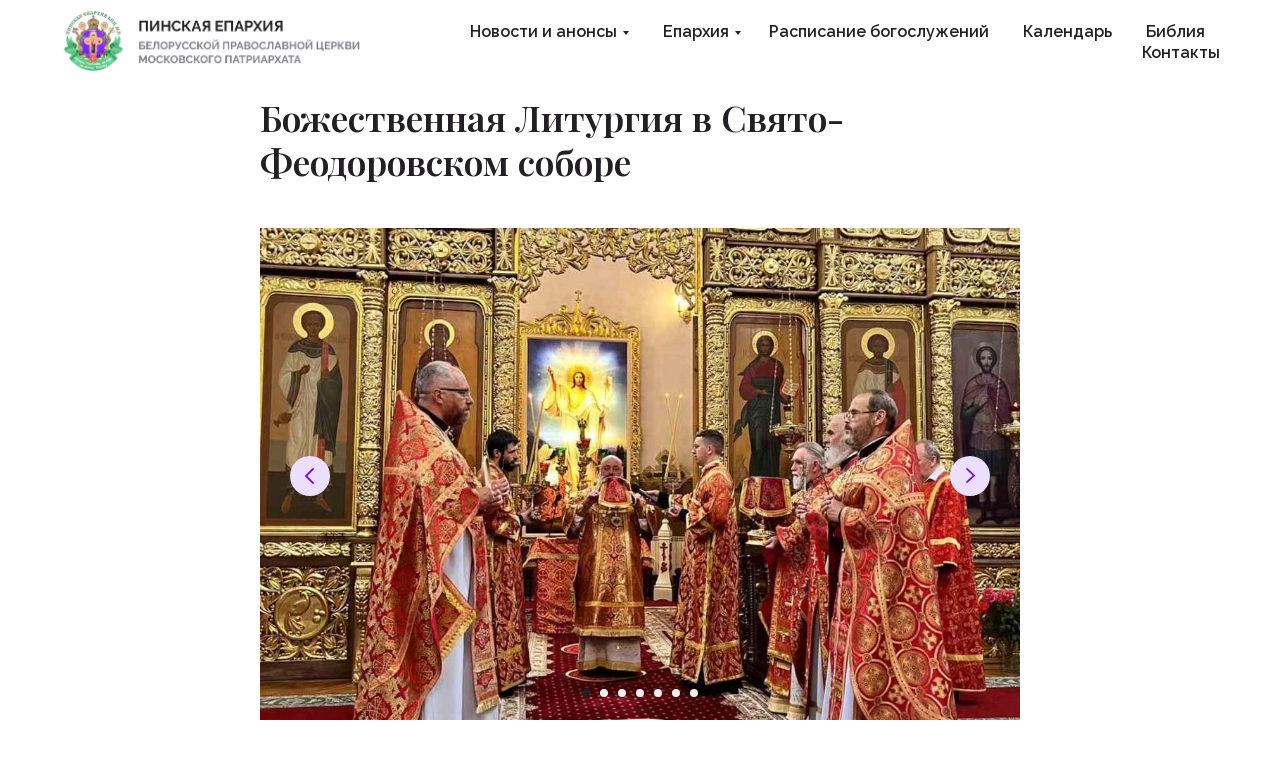

--- FILE ---
content_type: text/html; charset=UTF-8
request_url: http://pinskeparh.by/tpost/8i72lpv0m1-bozhestvennaya-liturgiya-v-svyato-feodor
body_size: 26708
content:
<!DOCTYPE html> <html> <head> <meta charset="utf-8" /> <meta http-equiv="Content-Type" content="text/html; charset=utf-8" /> <meta name="viewport" content="width=device-width, initial-scale=1.0" /> <!--metatextblock-->
    <title>Божественная Литургия в Свято-Феодоровском соборе</title>
    <meta name="description" content="">
    <meta name="keywords" content="">
    <meta name="robots" content="index, follow" />

    <meta property="og:title" content="Божественная Литургия в Свято-Феодоровском соборе" />
    <meta property="og:description" content="" />
    <meta property="og:type" content="website" />
    <meta property="og:url" content="http://pinskeparh.by/tpost/8i72lpv0m1-bozhestvennaya-liturgiya-v-svyato-feodor" />
    <meta property="og:image" content="https://static.tildacdn.com/tild3365-3339-4763-a335-353132626264/355642334_1509588779.jpeg" />

    <link rel="canonical" href="http://pinskeparh.by/tpost/8i72lpv0m1-bozhestvennaya-liturgiya-v-svyato-feodor" />
    <link rel="alternate" type="application/rss+xml" title="Новости епархии" href="http://pinskeparh.by/rss-feed-720616186551.xml" />
    <link rel="amphtml" href="http://pinskeparh.by/tpost/8i72lpv0m1-bozhestvennaya-liturgiya-v-svyato-feodor?amp=true">

<!--/metatextblock--> <meta name="format-detection" content="telephone=no" /> <meta http-equiv="x-dns-prefetch-control" content="on"> <link rel="dns-prefetch" href="https://ws.tildacdn.com"> <link rel="dns-prefetch" href="https://static.tildacdn.biz"> <link rel="shortcut icon" href="https://static.tildacdn.biz/tild3865-3232-4935-b533-363331623463/favicon.ico" type="image/x-icon" /> <!-- Assets --><script src="https://static.tildacdn.com/js/jquery-1.10.2.min.js" charset="utf-8"></script> <script src="https://neo.tildacdn.com/js/tilda-fallback-1.0.min.js" async charset="utf-8"></script> <link rel="stylesheet" href="https://static.tildacdn.biz/css/tilda-grid-3.0.min.css" type="text/css" media="all" onerror="this.loaderr='y';"/> <link rel="stylesheet" href="https://static.tildacdn.biz/ws/project6674283/tilda-blocks-page33379039.min.css?t=1766231607" type="text/css" media="all" onerror="this.loaderr='y';" /><link rel="stylesheet" href="https://static.tildacdn.biz/ws/project6674283/tilda-blocks-page34225608.min.css?t=1769045218" type="text/css" media="all" onerror="this.loaderr='y';" /><link rel="stylesheet" href="https://static.tildacdn.biz/ws/project6674283/tilda-blocks-page35944338.min.css?t=1769045218" type="text/css" media="all" onerror="this.loaderr='y';" /> <link rel="preconnect" href="https://fonts.gstatic.com"> <link href="https://fonts.googleapis.com/css2?family=Playfair+Display:wght@400..900&family=Raleway:wght@300;400;500;600;700&subset=latin,cyrillic" rel="stylesheet"> <link rel="stylesheet" href="https://static.tildacdn.biz/css/tilda-animation-2.0.min.css" type="text/css" media="all" onerror="this.loaderr='y';" /> <link rel="stylesheet" href="https://static.tildacdn.biz/css/tilda-cover-1.0.min.css" type="text/css" media="all" onerror="this.loaderr='y';" /> <link rel="stylesheet" href="https://static.tildacdn.biz/css/tilda-slds-1.4.min.css" type="text/css" media="print" onload="this.media='all';" onerror="this.loaderr='y';" /> <noscript><link rel="stylesheet" href="https://static.tildacdn.biz/css/tilda-slds-1.4.min.css" type="text/css" media="all" /></noscript> <link rel="stylesheet" href="https://static.tildacdn.biz/css/tilda-popup-1.1.min.css" type="text/css" media="print" onload="this.media='all';" onerror="this.loaderr='y';" /> <noscript><link rel="stylesheet" href="https://static.tildacdn.biz/css/tilda-popup-1.1.min.css" type="text/css" media="all" /></noscript> <link rel="stylesheet" href="https://static.tildacdn.biz/css/tilda-feed-1.1.min.css" type="text/css" media="all" /> <link rel="stylesheet" href="https://static.tildacdn.biz/css/tilda-forms-1.0.min.css" type="text/css" media="all" onerror="this.loaderr='y';" /> <link rel="stylesheet" href="https://static.tildacdn.biz/css/tilda-cards-1.0.min.css" type="text/css" media="all" onerror="this.loaderr='y';" /> <link rel="stylesheet" href="https://static.tildacdn.biz/css/tilda-menusub-1.0.min.css" type="text/css" media="print" onload="this.media='all';" onerror="this.loaderr='y';" /> <noscript><link rel="stylesheet" href="https://static.tildacdn.biz/css/tilda-menusub-1.0.min.css" type="text/css" media="all" /></noscript> <link rel="stylesheet" href="https://static.tildacdn.biz/css/tilda-zoom-2.0.min.css" type="text/css" media="print" onload="this.media='all';" onerror="this.loaderr='y';" /> <noscript><link rel="stylesheet" href="https://static.tildacdn.biz/css/tilda-zoom-2.0.min.css" type="text/css" media="all" /></noscript> <link rel="stylesheet" href="https://fonts.googleapis.com/css2?family=Playfair+Display:wght@ital,0,400;0,500;0,600;0,700;0,800;0,900;1,400;1,500;1,600;1,700;1,800;1,900&family=Raleway:wght@300;400;500;600;700" type="text/css" /> <link rel="stylesheet" type="text/css" href="/custom.css?t=1766231607"> <script nomodule src="https://static.tildacdn.biz/js/tilda-polyfill-1.0.min.js" charset="utf-8"></script> <script type="text/javascript">function t_onReady(func) {if(document.readyState!='loading') {func();} else {document.addEventListener('DOMContentLoaded',func);}}
function t_onFuncLoad(funcName,okFunc,time) {if(typeof window[funcName]==='function') {okFunc();} else {setTimeout(function() {t_onFuncLoad(funcName,okFunc,time);},(time||100));}}function t_throttle(fn,threshhold,scope) {return function() {fn.apply(scope||this,arguments);};}function t396_initialScale(t){var e=document.getElementById("rec"+t);if(e){var i=e.querySelector(".t396__artboard");if(i){window.tn_scale_initial_window_width||(window.tn_scale_initial_window_width=document.documentElement.clientWidth);var a=window.tn_scale_initial_window_width,r=[],n,l=i.getAttribute("data-artboard-screens");if(l){l=l.split(",");for(var o=0;o<l.length;o++)r[o]=parseInt(l[o],10)}else r=[320,480,640,960,1200];for(var o=0;o<r.length;o++){var d=r[o];a>=d&&(n=d)}var _="edit"===window.allrecords.getAttribute("data-tilda-mode"),c="center"===t396_getFieldValue(i,"valign",n,r),s="grid"===t396_getFieldValue(i,"upscale",n,r),w=t396_getFieldValue(i,"height_vh",n,r),g=t396_getFieldValue(i,"height",n,r),u=!!window.opr&&!!window.opr.addons||!!window.opera||-1!==navigator.userAgent.indexOf(" OPR/");if(!_&&c&&!s&&!w&&g&&!u){var h=parseFloat((a/n).toFixed(3)),f=[i,i.querySelector(".t396__carrier"),i.querySelector(".t396__filter")],v=Math.floor(parseInt(g,10)*h)+"px",p;i.style.setProperty("--initial-scale-height",v);for(var o=0;o<f.length;o++)f[o].style.setProperty("height","var(--initial-scale-height)");t396_scaleInitial__getElementsToScale(i).forEach((function(t){t.style.zoom=h}))}}}}function t396_scaleInitial__getElementsToScale(t){return t?Array.prototype.slice.call(t.children).filter((function(t){return t&&(t.classList.contains("t396__elem")||t.classList.contains("t396__group"))})):[]}function t396_getFieldValue(t,e,i,a){var r,n=a[a.length-1];if(!(r=i===n?t.getAttribute("data-artboard-"+e):t.getAttribute("data-artboard-"+e+"-res-"+i)))for(var l=0;l<a.length;l++){var o=a[l];if(!(o<=i)&&(r=o===n?t.getAttribute("data-artboard-"+e):t.getAttribute("data-artboard-"+e+"-res-"+o)))break}return r}window.TN_SCALE_INITIAL_VER="1.0",window.tn_scale_initial_window_width=null;</script> <script src="https://static.tildacdn.biz/js/jquery-1.10.2.min.js" charset="utf-8" onerror="this.loaderr='y';"></script> <script src="https://static.tildacdn.biz/js/tilda-scripts-3.0.min.js" charset="utf-8" defer onerror="this.loaderr='y';"></script> <script src="https://static.tildacdn.biz/ws/project6674283/tilda-blocks-page33379039.min.js?t=1766231607" charset="utf-8" onerror="this.loaderr='y';"></script><script src="https://static.tildacdn.biz/ws/project6674283/tilda-blocks-page34225608.min.js?t=1769045218" onerror="this.loaderr='y';"></script><script src="https://static.tildacdn.biz/ws/project6674283/tilda-blocks-page35944338.min.js?t=1769045218" onerror="this.loaderr='y';"></script> <script src="https://static.tildacdn.biz/js/tilda-lazyload-1.0.min.js" charset="utf-8" async onerror="this.loaderr='y';"></script> <script src="https://static.tildacdn.biz/js/tilda-animation-2.0.min.js" charset="utf-8" async onerror="this.loaderr='y';"></script> <script src="https://static.tildacdn.biz/js/tilda-cover-1.0.min.js" charset="utf-8" async onerror="this.loaderr='y';"></script> <script src="https://static.tildacdn.biz/js/tilda-zero-1.1.min.js" charset="utf-8" async onerror="this.loaderr='y';"></script> <script src="https://static.tildacdn.biz/js/tilda-feed-1.1.min.js" charset="utf-8"></script><script src="https://static.tildacdn.biz/js/tilda-zero-forms-1.0.min.js" charset="utf-8"></script><script src="https://static.tildacdn.biz/js/tilda-zero-gallery-1.0.min.js" charset="utf-8"></script><script src="https://static.tildacdn.biz/js/tilda-zero-tooltip-1.0.min.js" charset="utf-8"></script><script src="https://static.tildacdn.biz/js/tilda-zero-video-1.0.min.js" charset="utf-8"></script><script src="https://static.tildacdn.biz/js/tilda-forms-1.0.min.js" charset="utf-8"></script><link rel="stylesheet" href="https://static.tildacdn.biz/css/tilda-forms-1.0.min.css" type="text/css" media="all"><script src="https://static.tildacdn.biz/js/tilda-map-1.0.min.js" charset="utf-8"></script><script src="https://static.tildacdn.biz/js/tilda-vote-1.1.min.js" charset="utf-8"></script> <script src="https://static.tildacdn.biz/js/tilda-slds-1.4.min.js" charset="utf-8" async onerror="this.loaderr='y';"></script> <script src="https://static.tildacdn.biz/js/hammer.min.js" charset="utf-8" async onerror="this.loaderr='y';"></script> <script src="https://static.tildacdn.biz/js/masonry-imagesloaded.min.js" charset="utf-8" async onerror="this.loaderr='y';"></script> <script src="https://static.tildacdn.biz/js/tilda-cards-1.0.min.js" charset="utf-8" async onerror="this.loaderr='y';"></script> <script src="https://static.tildacdn.biz/js/tilda-popup-1.0.min.js" charset="utf-8" async onerror="this.loaderr='y';"></script> <script src="https://static.tildacdn.biz/js/tilda-menusub-1.0.min.js" charset="utf-8" async onerror="this.loaderr='y';"></script> <script src="https://static.tildacdn.biz/js/tilda-menu-1.0.min.js" charset="utf-8" async onerror="this.loaderr='y';"></script> <script src="https://static.tildacdn.biz/js/tilda-submenublocks-1.0.min.js" charset="utf-8" async onerror="this.loaderr='y';"></script> <script src="https://static.tildacdn.biz/js/tilda-animation-sbs-1.0.min.js" charset="utf-8" async onerror="this.loaderr='y';"></script> <script src="https://static.tildacdn.biz/js/tilda-zoom-2.0.min.js" charset="utf-8" async onerror="this.loaderr='y';"></script> <script src="https://static.tildacdn.biz/js/tilda-zero-scale-1.0.min.js" charset="utf-8" async onerror="this.loaderr='y';"></script> <script src="https://static.tildacdn.biz/js/tilda-zero-fixed-1.0.min.js" charset="utf-8" async onerror="this.loaderr='y';"></script> <script src="https://static.tildacdn.biz/js/tilda-skiplink-1.0.min.js" charset="utf-8" async onerror="this.loaderr='y';"></script> <script src="https://static.tildacdn.biz/js/tilda-events-1.0.min.js" charset="utf-8" async onerror="this.loaderr='y';"></script> <script type="text/javascript">window.dataLayer=window.dataLayer||[];</script> <script type="text/javascript">(function() {if((/bot|google|yandex|baidu|bing|msn|duckduckbot|teoma|slurp|crawler|spider|robot|crawling|facebook/i.test(navigator.userAgent))===false&&typeof(sessionStorage)!='undefined'&&sessionStorage.getItem('visited')!=='y'&&document.visibilityState){var style=document.createElement('style');style.type='text/css';style.innerHTML='@media screen and (min-width: 980px) {.t-records {opacity: 0;}.t-records_animated {-webkit-transition: opacity ease-in-out .2s;-moz-transition: opacity ease-in-out .2s;-o-transition: opacity ease-in-out .2s;transition: opacity ease-in-out .2s;}.t-records.t-records_visible {opacity: 1;}}';document.getElementsByTagName('head')[0].appendChild(style);function t_setvisRecs(){var alr=document.querySelectorAll('.t-records');Array.prototype.forEach.call(alr,function(el) {el.classList.add("t-records_animated");});setTimeout(function() {Array.prototype.forEach.call(alr,function(el) {el.classList.add("t-records_visible");});sessionStorage.setItem("visited","y");},400);}
document.addEventListener('DOMContentLoaded',t_setvisRecs);}})();</script></head> <body class="t-body" style="margin:0;"> <!--allrecords--> <div id="allrecords" class="t-records" data-post-page="y" data-hook="blocks-collection-content-node" data-tilda-project-id="6674283" data-tilda-page-id="33379039" data-tilda-page-alias="home" data-tilda-formskey="7f3fd612127f711cc1b2e85186674283" data-tilda-lazy="yes" data-tilda-root-zone="biz" data-tilda-project-country="BY">

<!-- POST START -->

<!--header-->
<div id="t-header" class="t-records" data-hook="blocks-collection-content-node" data-tilda-project-id="6674283" data-tilda-page-id="34225608" data-tilda-formskey="7f3fd612127f711cc1b2e85186674283" data-tilda-lazy="yes" data-tilda-root-zone="one"      data-tilda-project-country="BY">

    <div id="rec604209247" class="r t-rec t-rec_pt_0 t-rec_pb_0" style="padding-top:0px;padding-bottom:0px;background-color:#ffffff; " data-animationappear="off" data-record-type="456"    data-bg-color="#ffffff"  >
<!-- T456 -->


<div id="nav604209247marker"></div>
			<div class="tmenu-mobile" >
	<div class="tmenu-mobile__container">
			<div class="tmenu-mobile__burgerlogo">
							<a href="/">
										<img 
					src="https://static.tildacdn.com/tild3230-3361-4731-b336-383935373733/____.png" 
					class="tmenu-mobile__imglogo" 
					imgfield="img" 
					style="max-width: 300px; width: 300px;" 
					 alt="Пинская и Лунинецкая епархия"
									>
										</a>
					</div>
			
<button type="button" 
    class="t-menuburger t-menuburger_first " 
    aria-label="Navigation menu" 
    aria-expanded="false">
	<span style="background-color:#000000;"></span>
	<span style="background-color:#000000;"></span>
	<span style="background-color:#000000;"></span>
	<span style="background-color:#000000;"></span>
</button>


<script>
function t_menuburger_init(recid) {
	var rec = document.querySelector('#rec' + recid);
	if (!rec) return;
    var burger = rec.querySelector('.t-menuburger');
	if (!burger) return;
    var isSecondStyle = burger.classList.contains('t-menuburger_second');
    if (isSecondStyle && !window.isMobile && !('ontouchend' in document)) {
        burger.addEventListener('mouseenter', function() {
            if (burger.classList.contains('t-menuburger-opened')) return;
            burger.classList.remove('t-menuburger-unhovered');
            burger.classList.add('t-menuburger-hovered');
        });
        burger.addEventListener('mouseleave', function() {
            if (burger.classList.contains('t-menuburger-opened')) return;
            burger.classList.remove('t-menuburger-hovered');
            burger.classList.add('t-menuburger-unhovered');
            setTimeout(function() {
                burger.classList.remove('t-menuburger-unhovered');
            }, 300);
        });
    }

    burger.addEventListener('click', function() {
        if (!burger.closest('.tmenu-mobile') &&
            !burger.closest('.t450__burger_container') &&
            !burger.closest('.t466__container') &&
            !burger.closest('.t204__burger') &&
			!burger.closest('.t199__js__menu-toggler')) {
                burger.classList.toggle('t-menuburger-opened');
                burger.classList.remove('t-menuburger-unhovered');
            }
    });

    var menu = rec.querySelector('[data-menu="yes"]');
    if (!menu) return;
    var menuLinks = menu.querySelectorAll('.t-menu__link-item');
	var submenuClassList = ['t978__menu-link_hook', 't978__tm-link', 't966__tm-link', 't794__tm-link', 't-menusub__target-link'];
    Array.prototype.forEach.call(menuLinks, function (link) {
        link.addEventListener('click', function () {
			var isSubmenuHook = submenuClassList.some(function (submenuClass) {
				return link.classList.contains(submenuClass);
			});
			if (isSubmenuHook) return;
            burger.classList.remove('t-menuburger-opened');
        });
    });

	menu.addEventListener('clickedAnchorInTooltipMenu', function () {
		burger.classList.remove('t-menuburger-opened');
	});
}
t_onReady(function() {
	t_onFuncLoad('t_menuburger_init', function(){t_menuburger_init('604209247');});
});
</script>


<style>
.t-menuburger {
    position: relative;
    flex-shrink: 0;
    width: 28px;
    height: 20px;
    padding: 0;
    border: none;
    background-color: transparent;
    outline: none;
    -webkit-transform: rotate(0deg);
    transform: rotate(0deg);
    transition: transform .5s ease-in-out;
    cursor: pointer;
    z-index: 999;
}

/*---menu burger lines---*/
.t-menuburger span {
    display: block;
    position: absolute;
    width: 100%;
    opacity: 1;
    left: 0;
    -webkit-transform: rotate(0deg);
    transform: rotate(0deg);
    transition: .25s ease-in-out;
    height: 3px;
    background-color: #000;
}
.t-menuburger span:nth-child(1) {
    top: 0px;
}
.t-menuburger span:nth-child(2),
.t-menuburger span:nth-child(3) {
    top: 8px;
}
.t-menuburger span:nth-child(4) {
    top: 16px;
}

/*menu burger big*/
.t-menuburger__big {
    width: 42px;
    height: 32px;
}
.t-menuburger__big span {
    height: 5px;
}
.t-menuburger__big span:nth-child(2),
.t-menuburger__big span:nth-child(3) {
    top: 13px;
}
.t-menuburger__big span:nth-child(4) {
    top: 26px;
}

/*menu burger small*/
.t-menuburger__small {
    width: 22px;
    height: 14px;
}
.t-menuburger__small span {
    height: 2px;
}
.t-menuburger__small span:nth-child(2),
.t-menuburger__small span:nth-child(3) {
    top: 6px;
}
.t-menuburger__small span:nth-child(4) {
    top: 12px;
}

/*menu burger opened*/
.t-menuburger-opened span:nth-child(1) {
    top: 8px;
    width: 0%;
    left: 50%;
}
.t-menuburger-opened span:nth-child(2) {
    -webkit-transform: rotate(45deg);
    transform: rotate(45deg);
}
.t-menuburger-opened span:nth-child(3) {
    -webkit-transform: rotate(-45deg);
    transform: rotate(-45deg);
}
.t-menuburger-opened span:nth-child(4) {
    top: 8px;
    width: 0%;
    left: 50%;
}
.t-menuburger-opened.t-menuburger__big span:nth-child(1) {
    top: 6px;
}
.t-menuburger-opened.t-menuburger__big span:nth-child(4) {
    top: 18px;
}
.t-menuburger-opened.t-menuburger__small span:nth-child(1),
.t-menuburger-opened.t-menuburger__small span:nth-child(4) {
    top: 6px;
}

/*---menu burger first style---*/
@media (hover), (min-width:0\0) {
    .t-menuburger_first:hover span:nth-child(1) {
        transform: translateY(1px);
    }
    .t-menuburger_first:hover span:nth-child(4) {
        transform: translateY(-1px);
    }
    .t-menuburger_first.t-menuburger__big:hover span:nth-child(1) {
        transform: translateY(3px);
    }
    .t-menuburger_first.t-menuburger__big:hover span:nth-child(4) {
        transform: translateY(-3px);
    }
}

/*---menu burger second style---*/
.t-menuburger_second span:nth-child(2),
.t-menuburger_second span:nth-child(3) {
    width: 80%;
    left: 20%;
    right: 0;
}
@media (hover), (min-width:0\0) {
    .t-menuburger_second.t-menuburger-hovered span:nth-child(2),
    .t-menuburger_second.t-menuburger-hovered span:nth-child(3) {
        animation: t-menuburger-anim 0.3s ease-out normal forwards;
    }
    .t-menuburger_second.t-menuburger-unhovered span:nth-child(2),
    .t-menuburger_second.t-menuburger-unhovered span:nth-child(3) {
        animation: t-menuburger-anim2 0.3s ease-out normal forwards;
    }
}

.t-menuburger_second.t-menuburger-opened span:nth-child(2),
.t-menuburger_second.t-menuburger-opened span:nth-child(3){
    left: 0;
    right: 0;
    width: 100%!important;
}

/*---menu burger third style---*/
.t-menuburger_third span:nth-child(4) {
    width: 70%;
    left: unset;
    right: 0;
}
@media (hover), (min-width:0\0) {
    .t-menuburger_third:not(.t-menuburger-opened):hover span:nth-child(4) {
        width: 100%;
    }
}
.t-menuburger_third.t-menuburger-opened span:nth-child(4) {
    width: 0!important;
    right: 50%;
}

/*---menu burger fourth style---*/
.t-menuburger_fourth {
	height: 12px;
}
.t-menuburger_fourth.t-menuburger__small {
	height: 8px;
}
.t-menuburger_fourth.t-menuburger__big {
	height: 18px;
}
.t-menuburger_fourth span:nth-child(2),
.t-menuburger_fourth span:nth-child(3) {
    top: 4px;
    opacity: 0;
}
.t-menuburger_fourth span:nth-child(4) {
    top: 8px;
}
.t-menuburger_fourth.t-menuburger__small span:nth-child(2),
.t-menuburger_fourth.t-menuburger__small span:nth-child(3) {
    top: 3px;
}
.t-menuburger_fourth.t-menuburger__small span:nth-child(4) {
    top: 6px;
}
.t-menuburger_fourth.t-menuburger__small span:nth-child(2),
.t-menuburger_fourth.t-menuburger__small span:nth-child(3) {
    top: 3px;
}
.t-menuburger_fourth.t-menuburger__small span:nth-child(4) {
    top: 6px;
}
.t-menuburger_fourth.t-menuburger__big span:nth-child(2),
.t-menuburger_fourth.t-menuburger__big span:nth-child(3) {
    top: 6px;
}
.t-menuburger_fourth.t-menuburger__big span:nth-child(4) {
    top: 12px;
}
@media (hover), (min-width:0\0) {
    .t-menuburger_fourth:not(.t-menuburger-opened):hover span:nth-child(1) {
        transform: translateY(1px);
    }
    .t-menuburger_fourth:not(.t-menuburger-opened):hover span:nth-child(4) {
        transform: translateY(-1px);
    }
    .t-menuburger_fourth.t-menuburger__big:not(.t-menuburger-opened):hover span:nth-child(1) {
        transform: translateY(3px);
    }
    .t-menuburger_fourth.t-menuburger__big:not(.t-menuburger-opened):hover span:nth-child(4) {
        transform: translateY(-3px);
    }
}
.t-menuburger_fourth.t-menuburger-opened span:nth-child(1),
.t-menuburger_fourth.t-menuburger-opened span:nth-child(4) {
    top: 4px;
}
.t-menuburger_fourth.t-menuburger-opened span:nth-child(2),
.t-menuburger_fourth.t-menuburger-opened span:nth-child(3) {
    opacity: 1;
}

/*---menu burger animations---*/
@keyframes t-menuburger-anim {
    0% {
        width: 80%;
        left: 20%;
        right: 0;
    }

    50% {
        width: 100%;
        left: 0;
        right: 0;
    }

    100% {
        width: 80%;
        left: 0;
        right: 20%;

    }
}
@keyframes t-menuburger-anim2 {
    0% {
        width: 80%;
        left: 0;
    }

    50% {
        width: 100%;
        right: 0;
        left: 0;
    }

    100% {
        width: 80%;
        left: 20%;
        right: 0;
    }
}
</style>	</div>
</div>

<style>
.tmenu-mobile {
	background-color: #111;
	display: none;
	width: 100%;
	top: 0;
	z-index: 990;
}

.tmenu-mobile_positionfixed {
	position: fixed;
}

.tmenu-mobile__text {
	color: #fff;
}

.tmenu-mobile__container {
	min-height: 64px;
	padding: 20px;
	position: relative;
	box-sizing: border-box;
	display: -webkit-flex;
	display: -ms-flexbox;
	display: flex;
	-webkit-align-items: center;
	    -ms-flex-align: center;
	        align-items: center;
	-webkit-justify-content: space-between;
	    -ms-flex-pack: justify;
	        justify-content: space-between;
}

.tmenu-mobile__list {
	display: block;
}

.tmenu-mobile__burgerlogo {
    display: inline-block;
    font-size: 24px;
    font-weight: 400;
    white-space: nowrap;
    vertical-align: middle;
}

.tmenu-mobile__imglogo {
	height: auto;
    display: block;
    max-width: 300px!important;
	box-sizing: border-box;
	padding: 0;
	margin: 0 auto;
}

@media screen and (max-width: 980px) {
	.tmenu-mobile__menucontent_hidden {
		display: none;
		height: 100%;
	}
	.tmenu-mobile {
		display: block;
	}
}
@media screen and (max-width: 980px) {
    		#rec604209247 .tmenu-mobile {
            background-color: #ffffff;
        }
    	
            #rec604209247 .t-menuburger {
            -webkit-order: 1;
	    	-ms-flex-order: 1;
	        	order: 1;
        }
    }
</style>










	
				
				
					
						
		
										
		
									
																
		 

		
				
			<style> #rec604209247 .tmenu-mobile__burgerlogo a {   color: #ffffff; }</style>
	








	
				
				
					
						
		
										
		
							
					
																
		 

		
				
			<style> #rec604209247 .tmenu-mobile__burgerlogo__title {   color: #ffffff; }</style>
	
<div id="nav604209247"  class="t456 t456__positionfixed  tmenu-mobile__menucontent_hidden" style="background-color: rgba(255,255,255,1); height:82px; " data-bgcolor-hex="#ffffff" data-bgcolor-rgba="rgba(255,255,255,1)" data-navmarker="nav604209247marker" data-appearoffset="" data-bgopacity-two="" data-menushadow="" data-menushadow-css="" data-bgopacity="1"   data-menu-items-align="right" data-menu="yes">
	<div class="t456__maincontainer t456__c12collumns" style="height:82px;">
					<div class="t456__leftwrapper" style="padding-left:20px;min-width:300px;width:300px;">
				<div class="t456__logowrapper" style="display: block;">
										<a href="/" >
																		<img class="t456__imglogo t456__imglogomobile"
								src="https://static.tildacdn.com/tild3230-3361-4731-b336-383935373733/____.png"
								imgfield="img"
								style="max-width: 300px; width: 300px;"
								 alt="Пинская и Лунинецкая епархия"
								>
																</a>
									</div>
			</div>
		
					<nav
				class="t456__rightwrapper t456__menualign_right"
				style="padding-right:20px;">
				<ul role="list" class="t456__list t-menu__list">
																														<li class="t456__list_item"
								style="padding:0 15px 0 0;">
								<a class="t-menu__link-item"
								   										href=""
																		                                    aria-expanded="false" role="button"
																		data-menu-submenu-hook="link_sub1_604209247"
									data-menu-item-number="1">Новости и анонсы</a>
																								
		

					
	
							
			<div class="t-menusub" data-submenu-hook="link_sub1_604209247" data-submenu-margin="16px" data-add-submenu-arrow="on">
		<div class="t-menusub__menu">
			<div class="t-menusub__content">
				<ul role="list" class="t-menusub__list">
																	<li class="t-menusub__list-item t-name t-name_xs">
							<a class="t-menusub__link-item t-name t-name_xs" 
								href="/news-eparhy" 
								 
								data-menu-item-number="1">Новости епархии</a>
						</li>
																	<li class="t-menusub__list-item t-name t-name_xs">
							<a class="t-menusub__link-item t-name t-name_xs" 
								href="/sluzheniye_pravyashchego_arkhiyereya" 
								 
								data-menu-item-number="1">Служение правящего архиерея</a>
						</li>
																	<li class="t-menusub__list-item t-name t-name_xs">
							<a class="t-menusub__link-item t-name t-name_xs" 
								href="/anonsy" 
								 
								data-menu-item-number="1">Анонсы</a>
						</li>
																	<li class="t-menusub__list-item t-name t-name_xs">
							<a class="t-menusub__link-item t-name t-name_xs" 
								href="/stati" 
								 
								data-menu-item-number="1">Статьи</a>
						</li>
																	<li class="t-menusub__list-item t-name t-name_xs">
							<a class="t-menusub__link-item t-name t-name_xs" 
								href="http://church.by/ru/news" 
								target="_blank" 
								data-menu-item-number="1">Православные новости Беларуси</a>
						</li>
																	<li class="t-menusub__list-item t-name t-name_xs">
							<a class="t-menusub__link-item t-name t-name_xs" 
								href="http://www.patriarchia.ru/db/news/" 
								target="_blank" 
								data-menu-item-number="1">Новости Московского Патриархата</a>
						</li>
									</ul>
			</div>
		</div>
	</div>
								</li>
																				<li class="t456__list_item"
								style="padding:0 15px;">
								<a class="t-menu__link-item"
								   										href="#submenu:eparchy"
																		                                    
																		data-menu-submenu-hook=""
									data-menu-item-number="2">Епархия</a>
																</li>
																				<li class="t456__list_item"
								style="padding:0 15px;">
								<a class="t-menu__link-item"
								   										href="/schedule"
																		                                    
																		data-menu-submenu-hook=""
									data-menu-item-number="3">Расписание богослужений</a>
																</li>
																				<li class="t456__list_item"
								style="padding:0 15px;">
								<a class="t-menu__link-item"
								   										href="/calendar"
																		                                    
																		data-menu-submenu-hook=""
									data-menu-item-number="4">Календарь</a>
																</li>
																				<li class="t456__list_item"
								style="padding:0 15px;">
								<a class="t-menu__link-item"
								   										href="https://azbyka.ru/biblia/"
																		                                    
																		data-menu-submenu-hook=""
									data-menu-item-number="5">Библия</a>
																</li>
																				<li class="t456__list_item"
								style="padding:0 0 0 15px;">
								<a class="t-menu__link-item"
								   										href="/contucts"
																		                                    
																		data-menu-submenu-hook=""
									data-menu-item-number="6">Контакты</a>
																</li>
																														</ul>
			</nav>
		
			</div>
</div>


	
	<style>
		@media screen and (max-width: 980px) {
			#rec604209247 .t456__logowrapper{
				display: none!important;
			}

			#rec604209247 .t456__mobile-text{
				display: none;
			}

			#rec604209247 .t456__imglogo{
				padding: 0;
			}
		}
	</style>
	

	
	<style>
		@media screen and (max-width: 980px) {
			#rec604209247 .t456__leftcontainer{
				padding: 20px;
			}
		}
		@media screen and (max-width: 980px) {
			#rec604209247 .t456__imglogo{
				padding: 20px 0;
			}
		}
	</style>
	


<script type="text/javascript">

	
			
		t_onReady(function() {
			t_onFuncLoad('t_menu__highlightActiveLinks', function () {
				t_menu__highlightActiveLinks('.t456__list_item a');
			});
			
							
				t_onFuncLoad('t_menu__findAnchorLinks', function () {
					t_menu__findAnchorLinks('604209247', '.t456__list_item a');
				});
				
						
		});
		
	
	
	t_onReady(function () {
		t_onFuncLoad('t_menu__setBGcolor', function () {
			t_menu__setBGcolor('604209247', '.t456');

        	window.addEventListener('resize', function () {
        		t_menu__setBGcolor('604209247', '.t456');
        	});
		});
		t_onFuncLoad('t_menu__interactFromKeyboard', function () {
	        t_menu__interactFromKeyboard('604209247');
		});
	});
	

	
	</script>

	<script type="text/javascript">
		
		t_onReady(function () {
			t_onFuncLoad('t_menu__createMobileMenu', function () {
				t_menu__createMobileMenu('604209247', '.t456');
			});
		});
		
	</script>




<style>
#rec604209247 .t-menu__link-item{
		-webkit-transition: color 0.3s ease-in-out, opacity 0.3s ease-in-out;
	transition: color 0.3s ease-in-out, opacity 0.3s ease-in-out;	
		}



#rec604209247 .t-menu__link-item.t-active:not(.t978__menu-link){
	color:#7415e8 !important;	font-weight:600 !important;	}


#rec604209247 .t-menu__link-item:not(.t-active):not(.tooltipstered):hover {
	color: #481488 !important;	}
#rec604209247 .t-menu__link-item:not(.t-active):not(.tooltipstered):focus-visible{
	color: #481488 !important;	}


@supports (overflow:-webkit-marquee) and (justify-content:inherit)
{
	#rec604209247 .t-menu__link-item,
	#rec604209247 .t-menu__link-item.t-active {
	opacity: 1 !important;
	}
}
</style>
										

	

<style>
		#rec604209247 {
		--menusub-text-color: #222124;
		--menusub-bg: #ffffff;
		--menusub-shadow: 0px 0px 8px rgba(0,0,0,0.1);
		--menusub-radius: 8px;
		--menusub-border: none;
		--menusub-width: 318px;
		--menusub-transition: 0.3s ease-in-out;
		--menusub-active-color: #7415e8;		--menusub-hover-color: #481488;	}

			#rec604209247 .t-menusub__link-item,
	#rec604209247 .t-menusub__innermenu-link {
		-webkit-transition: color var(--menusub-transition), opacity var(--menusub-transition);
		transition: color var(--menusub-transition), opacity var(--menusub-transition);
	}

		#rec604209247 .t-menusub__link-item.t-active,
	#rec604209247 .t-menusub__innermenu-link.t-active {
		color: var(--menusub-active-color) !important;		font-weight: 600 !important;			}
	
		#rec604209247 .t-menusub__link-item:not(.t-active):not(.tooltipstered):hover,
	#rec604209247 .t-menusub__innermenu-link:not(.t-active):hover {
		color: var(--menusub-hover-color) !important;			}
	
		@supports (overflow:-webkit-marquee) and (justify-content:inherit) {
		#rec604209247 .t-menusub__link-item,
		#rec604209247 .t-menusub__link-item.t-active {
			opacity: 1 !important;
		}
	}
	
		@media screen and (max-width: 980px) {
		#rec604209247 .t-menusub__menu .t-menusub__link-item,
		#rec604209247 .t-menusub__menu .t-menusub__innermenu-link {
			color: var(--menusub-text-color) !important;
		}
		#rec604209247 .t-menusub__menu .t-menusub__link-item.t-active {
			color: var(--menusub-active-color) !important;
		}
	}

			#rec604209247 .t-menusub__menu_top:after {
		border-top-color: var(--menusub-bg);
	}
	#rec604209247 .t-menusub__menu_bottom:after {
		border-bottom-color: var(--menusub-bg);
	}
	
	
			@media screen and (max-width: 980px) {
		#rec604209247 .t-menusub__menu-wrapper {
			background-color: var(--menusub-bg) !important;
			border-radius: var(--menusub-radius) !important;
			border: var(--menusub-border) !important;
			box-shadow: var(--menusub-shadow) !important;
		}
		#rec604209247 .t-menusub__menu-wrapper .t-menusub__content {
			background-color: transparent !important;
			border: none !important;
			box-shadow: none !important;
			border-radius: 0 !important;
			margin-top: 0 !important;
		}
	}
	</style>





	

			
		<script>
			t_onReady(function () {
				setTimeout(function(){
					t_onFuncLoad('t_menusub_init', function() {
						t_menusub_init('604209247');
					});
				}, 500);
			});
		</script>
		
	
			<style>
		@media screen and (min-width: 981px) {			#rec604209247 .t-menusub__menu {
				background-color: var(--menusub-bg);
				text-align: left;				max-width: var(--menusub-width);
				border-radius: var(--menusub-radius);
				border: var(--menusub-border);
				box-shadow: var(--menusub-shadow);
			}
		}
			</style>
	










	
				
				
					
						
		
										
		
							
																					
														
																
		 

		
				
			<style> #rec604209247 a.t-menusub__link-item {  font-size: 16px;  color: #222124; font-family: 'Raleway'; font-weight: 600; }</style>
	








	
				
				
					
						
		
										
		
									
																
		 

		
							
						
		
										
		
									
																
		 

		
				
			<style> #rec604209247 .t456__logowrapper a {   color: #ffffff; } #rec604209247 a.t-menu__link-item {  font-size: 16px;  color: #222024; font-family: 'Raleway'; font-weight: 600; }</style>
	








	
				
				
					
						
		
										
		
							
					
																
		 

		
				
			<style> #rec604209247 .t456__logo {   color: #ffffff; }</style>
	
	                                                        
    
</div>


    <div id="rec555563508" class="r t-rec" style=" " data-animationappear="off" data-record-type="978"      >
<!-- T978 -->


<div id="nav555563508marker"></div>
<div id="nav555563508" class="t978"  data-tooltip-hook="#submenu:eparchy" data-tooltip-margin="16" data-add-arrow="on" >
	
					
	<div class="t978__tooltip-menu">
				<div class="t978__tooltip-menu-corner" ></div>
				<div class="t978__content" style="background-color:#ffffff;">
			<ul class="t978__menu" 
				role="menu" 
				aria-label=""
				 style="width: 280px;background-color:#ffffff;">
																						<li class="t978__menu-item t-submenublocks__item">
						<div class="t978__menu-link-wrapper">
							<a class="t978__menu-link t978__typo_555563508 t-name t-name_xs t-menu__link-item t978__menu-link_hook" 
								role="menuitem"
								href="#"
								 
								data-menu-submenu-hook="link_sub1_555563508" 
								style="color:#222124;font-size:16px;font-weight:600;font-family:'Raleway';justify-content:flex-start;">
								<span class="t978__link-inner t978__link-inner_left">Епархиальное управление</span>
																	<span class="t978__menu-item_arrow" ></span>
															</a>
						</div>
					</li>
														<li class="t978__menu-item t-submenublocks__item">
						<div class="t978__menu-link-wrapper">
							<a class="t978__menu-link t978__typo_555563508 t-name t-name_xs t-menu__link-item t978__menu-link_hook" 
								role="menuitem"
								href="#"
								 
								data-menu-submenu-hook="link_sub2_555563508" 
								style="color:#222124;font-size:16px;font-weight:600;font-family:'Raleway';justify-content:flex-start;">
								<span class="t978__link-inner t978__link-inner_left">Отделы Епархии</span>
																	<span class="t978__menu-item_arrow" ></span>
															</a>
						</div>
					</li>
														<li class="t978__menu-item t-submenublocks__item">
						<div class="t978__menu-link-wrapper">
							<a class="t978__menu-link t978__typo_555563508 t-name t-name_xs t-menu__link-item t978__menu-link_hook" 
								role="menuitem"
								href="#"
								 
								data-menu-submenu-hook="link_sub3_555563508" 
								style="color:#222124;font-size:16px;font-weight:600;font-family:'Raleway';justify-content:flex-start;">
								<span class="t978__link-inner t978__link-inner_left">История епархии</span>
																	<span class="t978__menu-item_arrow" ></span>
															</a>
						</div>
					</li>
														<li class="t978__menu-item t-submenublocks__item">
						<div class="t978__menu-link-wrapper">
							<a class="t978__menu-link t978__typo_555563508 t-name t-name_xs t-menu__link-item" 
								role="menuitem"
								href="/svyatyni_yeparkhii"
								 
								data-menu-submenu-hook="" 
								style="color:#222124;font-size:16px;font-weight:600;font-family:'Raleway';justify-content:flex-start;">
								<span class="t978__link-inner t978__link-inner_left">Святыни епархии</span>
															</a>
						</div>
					</li>
											</ul>
			
			<div class="t978__innermenu" style="width: 230px;" data-submenu-maxwidth="230px">
																																<div class="t978__innermenu-wrapper" data-submenu-hook="link_sub1_555563508" data-submenu-margin="15px" data-add-submenu-arrow="on">
								<div class="t978__innermenu-content" style="background-color:#ffffff;margin-top:0;">
									<ul class="t978__innermenu-list" role="menu" aria-label="">
																					<li class="t978__innermenu-item" role="none">
												<a class="t978__innermenu-link t978__typo_555563508 t-name t-name_xs" 
													role="menuitem"
													href="/page34983382.html"
													 
													style="color:#222124;font-size:16px;font-weight:600;font-family:'Raleway';justify-content:flex-start;" 
													data-menu-item-number="1">
													<span class="t978__link-inner t978__link-inner_left">Белорусский экзархат</span>
												</a>
											</li>
																					<li class="t978__innermenu-item" role="none">
												<a class="t978__innermenu-link t978__typo_555563508 t-name t-name_xs" 
													role="menuitem"
													href="/pravyashchiy_arkhiyerey"
													 
													style="color:#222124;font-size:16px;font-weight:600;font-family:'Raleway';justify-content:flex-start;" 
													data-menu-item-number="1">
													<span class="t978__link-inner t978__link-inner_left">Правящий архиерей</span>
												</a>
											</li>
																					<li class="t978__innermenu-item" role="none">
												<a class="t978__innermenu-link t978__typo_555563508 t-name t-name_xs" 
													role="menuitem"
													href="/blagochiniya"
													 
													style="color:#222124;font-size:16px;font-weight:600;font-family:'Raleway';justify-content:flex-start;" 
													data-menu-item-number="1">
													<span class="t978__link-inner t978__link-inner_left">Благочиния</span>
												</a>
											</li>
																					<li class="t978__innermenu-item" role="none">
												<a class="t978__innermenu-link t978__typo_555563508 t-name t-name_xs" 
													role="menuitem"
													href="/monastyri"
													 
													style="color:#222124;font-size:16px;font-weight:600;font-family:'Raleway';justify-content:flex-start;" 
													data-menu-item-number="1">
													<span class="t978__link-inner t978__link-inner_left">Монастыри</span>
												</a>
											</li>
																					<li class="t978__innermenu-item" role="none">
												<a class="t978__innermenu-link t978__typo_555563508 t-name t-name_xs" 
													role="menuitem"
													href="/dukhovenstvo"
													 
													style="color:#222124;font-size:16px;font-weight:600;font-family:'Raleway';justify-content:flex-start;" 
													data-menu-item-number="1">
													<span class="t978__link-inner t978__link-inner_left">Духовенство</span>
												</a>
											</li>
																			</ul>
								</div>
							</div>
																														<div class="t978__innermenu-wrapper" data-submenu-hook="link_sub2_555563508" data-submenu-margin="15px" data-add-submenu-arrow="on">
								<div class="t978__innermenu-content" style="background-color:#ffffff;margin-top:0;">
									<ul class="t978__innermenu-list" role="menu" aria-label="">
																					<li class="t978__innermenu-item" role="none">
												<a class="t978__innermenu-link t978__typo_555563508 t-name t-name_xs" 
													role="menuitem"
													href="/otdel_obshchestvennogo_obrazovaniya_i_katekhizatsii"
													 
													style="color:#222124;font-size:16px;font-weight:600;font-family:'Raleway';justify-content:flex-start;" 
													data-menu-item-number="2">
													<span class="t978__link-inner t978__link-inner_left">Отдел религиозного образования и катехизации</span>
												</a>
											</li>
																					<li class="t978__innermenu-item" role="none">
												<a class="t978__innermenu-link t978__typo_555563508 t-name t-name_xs" 
													role="menuitem"
													href="/otdel_po_vzaimodeystviyu_so_svetskimi_uchrezhdeniyami_obrazovaniya"
													 
													style="color:#222124;font-size:16px;font-weight:600;font-family:'Raleway';justify-content:flex-start;" 
													data-menu-item-number="2">
													<span class="t978__link-inner t978__link-inner_left">Отдел по сотрудничеству со светскими учреждениями образования</span>
												</a>
											</li>
																					<li class="t978__innermenu-item" role="none">
												<a class="t978__innermenu-link t978__typo_555563508 t-name t-name_xs" 
													role="menuitem"
													href="/otdel_po_rabote_s_molodezhyu"
													 
													style="color:#222124;font-size:16px;font-weight:600;font-family:'Raleway';justify-content:flex-start;" 
													data-menu-item-number="2">
													<span class="t978__link-inner t978__link-inner_left">Отдел по работе с молодежью</span>
												</a>
											</li>
																					<li class="t978__innermenu-item" role="none">
												<a class="t978__innermenu-link t978__typo_555563508 t-name t-name_xs" 
													role="menuitem"
													href="/missionerskiy_otdel"
													 
													style="color:#222124;font-size:16px;font-weight:600;font-family:'Raleway';justify-content:flex-start;" 
													data-menu-item-number="2">
													<span class="t978__link-inner t978__link-inner_left">Миссионерский отдел</span>
												</a>
											</li>
																					<li class="t978__innermenu-item" role="none">
												<a class="t978__innermenu-link t978__typo_555563508 t-name t-name_xs" 
													role="menuitem"
													href="/otdel_po_sotsialnoy_rabote"
													 
													style="color:#222124;font-size:16px;font-weight:600;font-family:'Raleway';justify-content:flex-start;" 
													data-menu-item-number="2">
													<span class="t978__link-inner t978__link-inner_left">Отдел по социальной работе</span>
												</a>
											</li>
																					<li class="t978__innermenu-item" role="none">
												<a class="t978__innermenu-link t978__typo_555563508 t-name t-name_xs" 
													role="menuitem"
													href="/otdel_po_vzaimodeystviyu_s_vooruzhennymi_silami_rb"
													 
													style="color:#222124;font-size:16px;font-weight:600;font-family:'Raleway';justify-content:flex-start;" 
													data-menu-item-number="2">
													<span class="t978__link-inner t978__link-inner_left">Отдел по взаимодействию с вооруженными силами РБ</span>
												</a>
											</li>
																					<li class="t978__innermenu-item" role="none">
												<a class="t978__innermenu-link t978__typo_555563508 t-name t-name_xs" 
													role="menuitem"
													href="/otdel_po_tyuremnomu_sluzheniyu"
													 
													style="color:#222124;font-size:16px;font-weight:600;font-family:'Raleway';justify-content:flex-start;" 
													data-menu-item-number="2">
													<span class="t978__link-inner t978__link-inner_left">Отдел по тюремному служению</span>
												</a>
											</li>
																					<li class="t978__innermenu-item" role="none">
												<a class="t978__innermenu-link t978__typo_555563508 t-name t-name_xs" 
													role="menuitem"
													href="/otdel_kanonizatsii_svyatykh"
													 
													style="color:#222124;font-size:16px;font-weight:600;font-family:'Raleway';justify-content:flex-start;" 
													data-menu-item-number="2">
													<span class="t978__link-inner t978__link-inner_left">Отдел канонизации святых</span>
												</a>
											</li>
																					<li class="t978__innermenu-item" role="none">
												<a class="t978__innermenu-link t978__typo_555563508 t-name t-name_xs" 
													role="menuitem"
													href="/press-sluzhba_i_konsultatsionnyy_tsentr"
													 
													style="color:#222124;font-size:16px;font-weight:600;font-family:'Raleway';justify-content:flex-start;" 
													data-menu-item-number="2">
													<span class="t978__link-inner t978__link-inner_left">Пресс-служба и консультативный центр</span>
												</a>
											</li>
																			</ul>
								</div>
							</div>
																														<div class="t978__innermenu-wrapper" data-submenu-hook="link_sub3_555563508" data-submenu-margin="15px" data-add-submenu-arrow="on">
								<div class="t978__innermenu-content" style="background-color:#ffffff;margin-top:0;">
									<ul class="t978__innermenu-list" role="menu" aria-label="">
																					<li class="t978__innermenu-item" role="none">
												<a class="t978__innermenu-link t978__typo_555563508 t-name t-name_xs" 
													role="menuitem"
													href="/history"
													 
													style="color:#222124;font-size:16px;font-weight:600;font-family:'Raleway';justify-content:flex-start;" 
													data-menu-item-number="3">
													<span class="t978__link-inner t978__link-inner_left">Исторические сведения</span>
												</a>
											</li>
																					<li class="t978__innermenu-item" role="none">
												<a class="t978__innermenu-link t978__typo_555563508 t-name t-name_xs" 
													role="menuitem"
													href="/pinskie_arhierei"
													 
													style="color:#222124;font-size:16px;font-weight:600;font-family:'Raleway';justify-content:flex-start;" 
													data-menu-item-number="3">
													<span class="t978__link-inner t978__link-inner_left">Архиереи епархии</span>
												</a>
											</li>
																					<li class="t978__innermenu-item" role="none">
												<a class="t978__innermenu-link t978__typo_555563508 t-name t-name_xs" 
													role="menuitem"
													href=""
													 
													style="color:#222124;font-size:16px;font-weight:600;font-family:'Raleway';justify-content:flex-start;" 
													data-menu-item-number="3">
													<span class="t978__link-inner t978__link-inner_left">История храмов</span>
												</a>
											</li>
																			</ul>
								</div>
							</div>
																																			</div>
		</div>
	</div>
</div>



	
	<script>
		t_onReady(function() {
			t_onFuncLoad('t978_init', function() {
				t978_init('555563508', '1', '');
			});
		});
	</script>
	




<style>
#rec555563508 .t-menu__link-item{
		-webkit-transition: color 0.3s ease-in-out, opacity 0.3s ease-in-out;
	transition: color 0.3s ease-in-out, opacity 0.3s ease-in-out;	
		}



#rec555563508 .t-menu__link-item.t-active:not(.t978__menu-link){
	color:#7415e8 !important;	font-weight:600 !important;	}


#rec555563508 .t-menu__link-item:not(.t-active):not(.tooltipstered):hover {
	color: #481488 !important;	}
#rec555563508 .t-menu__link-item:not(.t-active):not(.tooltipstered):focus-visible{
	color: #481488 !important;	}


@supports (overflow:-webkit-marquee) and (justify-content:inherit)
{
	#rec555563508 .t-menu__link-item,
	#rec555563508 .t-menu__link-item.t-active {
	opacity: 1 !important;
	}
}
</style>

<style>
			#rec555563508 .t978__menu-item:not(:last-child),
		#rec555563508 .t978__innermenu-item:not(:last-child) {
			margin-bottom:16px;
		}

		@media screen and (max-width: 980px) {
			#rec555563508 .t978__menu-col,
			a[href="#submenu:eparchy"] + .t978__tooltip-menu_mobile .t978__menu-item:not(:last-child),
			a[href="#submenu:eparchy"] + .t978__tooltip-menu_mobile .t978__innermenu-item:not(:last-child) {
				margin-bottom:16px;
			}
		}
	
			@media screen and (max-width: 980px) {
			#rec555563508 .t978__menu-link,
			#rec555563508 .t978__innermenu-link,
			a[data-tooltip-menu-id="555563508"] + .t978__tooltip-menu .t978__menu-link,
			a[data-tooltip-menu-id="555563508"] + .t978__tooltip-menu .t978__innermenu-link {
				color:#222124 !important;				font-weight:600 !important;			}
		}
	
			@media screen and (max-width: 980px) {
			#rec555563508 .t978__menu-link,
			#rec555563508 .t978__innermenu-link,
			a[data-tooltip-menu-id="555563508"] + .t978__tooltip-menu .t978__menu-link,
			a[data-tooltip-menu-id="555563508"] + .t978__tooltip-menu .t978__innermenu-link {
				color:#222124!important;
			}
		}
	
			#rec555563508 .t978__tooltip-menu,
		a[data-tooltip-menu-id="555563508"] + .t978__tooltip-menu{
			max-width: calc(230px + 280px);
			border-radius:8px;					}

		@media screen and (max-width: 980px) {
			#rec555563508 .t978__tooltip-menu .t978__innermenu-content,
			a[data-tooltip-menu-id="555563508"] + .t978__tooltip-menu .t978__innermenu-content {
											}
		}
	
			#rec555563508 .t978__content {
			border-radius:8px;
		}
	
	#rec555563508 .t978__menu-item_arrow,
	a[data-tooltip-menu-id="555563508"] + .t978__tooltip-menu .t978__menu-item_arrow {
		border-left-color: #222124;
	}

	@media screen and (max-width: 980px) {
		#rec555563508 .t978__menu-item_arrow,
		a[data-tooltip-menu-id="555563508"] + .t978__tooltip-menu .t978__menu-item_arrow {
			border-left-color: #222124;
		}
	}

	
			#rec555563508 .t978__tooltip-menu-corner {
			background-color: #ffffff;
			top: -6.5px;
			border-color: #eee;
			border-width: 0;
			border-style: none;
		}
	  

			@media screen and (max-width: 980px) {
			#rec555563508 .t978__tooltip-menu .t978__menu,
			a[data-tooltip-menu-id="555563508"] + .t978__tooltip-menu .t978__menu,
			#rec555563508 .t978__tooltip-menu .t978__content,
			a[data-tooltip-menu-id="555563508"] + .t978__tooltip-menu .t978__content{
				background-color:#ffffff!important;
			}
							#rec555563508 .t978__tooltip-menu-corner {
					background-color: #ffffff;
				}
			  
		}
	 

			@media screen and (max-width: 980px) {
			#rec555563508 .t978__tooltip-menu .t978__innermenu-content,
			a[data-tooltip-menu-id="555563508"] + .t978__tooltip-menu .t978__innermenu-content {
				background-color:#ffffff!important;
			}
		}
	</style>

	
	<style>
		#rec555563508 .t978__menu-link.t-active,
		#rec555563508 .t978__innermenu-link.t-active,
		#rec555563508 .t978__menu-activelink,
		a[data-tooltip-menu-id="555563508"] + .t978__tooltip-menu .t978__menu-link.t-active,
		a[data-tooltip-menu-id="555563508"] + .t978__tooltip-menu .t978__innermenu-link.t-active {
			color:#7415e8!important;			font-weight:600!important;					}

		#rec555563508 .t978__menu-activelink .t978__menu-item_arrow {
			border-left-color: #7415e8;		}
	</style>
	

	
	<style>
		#rec555563508 .t978__menu-link:not(.t-active):hover,
		#rec555563508 .t978__innermenu-link:not(.t-active):hover,
		#rec555563508 .t978__menu-hoverlink:not(.t-active) {
			color:#481488!important;					}

		#rec555563508 .t978__menu-link:hover .t978__menu-item_arrow,
		#rec555563508 .t978__menu-hoverlink .t978__menu-item_arrow {
			border-left-color: #481488;
		}
	</style>
	


										
										
	<style>
		#rec555563508 .t978__menu-link::after,
		#rec555563508 .t978__innermenu-link::after {
			content: unset!important;
		}
		#rec555563508 .t978__menu-item .t978__menu-link .t978__link-inner,
		#rec555563508 .t978__innermenu-item .t978__innermenu-link .t978__link-inner {
					}

		
		
			</style>

<style>
	</style>

                                                        
            <style>#rec555563508 .t978__tooltip-menu {box-shadow: 0px 0px 8px rgba(0,0,0,0.1);}</style>
    
</div>


    <div id="rec652868072" class="r t-rec" style=" " data-animationappear="off" data-record-type="1093"      >
<!-- t1093 -->

	

<div class="t1093">
	<div class="t-popup " 
										 data-popup-hover-trigger="y" 		data-anim="fadein"				data-anim-timeout="0.3"
						data-tooltip-hook="#pravyashchiy_arkhiyerey_popup"
		data-popup-rec-ids="652867033"
		 
		role="dialog" 
		aria-modal="true" 
		tabindex="-1"
					>
		<div class="t-popup__container t-width t-valign_top" >
		</div>

			</div>
	<div class="t-popup__bg"></div></div>

			<style>
			#rec652867033[data-record-type="396"], #rec652867033[data-parenttplid="396"] {
				display: none;
			}
			.t1093 .t-popup #rec652867033[data-record-type="396"], .t1093 .t-popup #rec652867033[data-parenttplid="396"] {
				display: block;
			}
		</style>
				<style>
			#rec652868072 .t1093 .t-popup__bg {
													-webkit-backdrop-filter: blur(0px);
					backdrop-filter: blur(0px);
							}
		</style>
					<style>
			#rec652868072 .t1093 .t-popup.t-popup-anim-fadein .t-popup__container {
				transition-timing-function: cubic-bezier(0.76, 0, 0.24, 1);
			}
		</style>
			<script>
		t_onReady(function () {
			t_onFuncLoad('t1093__init', function () {
				t1093__init('652868072');
			});
			t_onFuncLoad('t1093__initPopup', function () {
				t1093__initPopup('652868072');
			});
		});
	</script>

</div>

</div>
<!--/header-->



    <style>
        .t-feed__post-popup__close-wrapper {
            display: none !important;
        }
    </style>


        


<style type="text/css">
  #rec725640937 .t-feed__post-popup__cover-wrapper .t-slds__arrow_wrapper:hover .t-slds__arrow-withbg {
    border-color: #ffffff !important;
    background-color: rgba(115,21,231,1) !important;
      
  }
</style>


  
  <style type="text/css">
  #rec725640937 .t-feed__post-popup__cover-wrapper .t-slds__arrow_wrapper:hover polyline {
      stroke: #ffffff !important;
  }
  </style>
  



<style type="text/css">
  #rec725640937 .t-feed__post-popup__text-wrapper blockquote.t-redactor__quote {
    border-left: 3px solid #222024;
  }
</style>



<div id="rec725640937" class="r t-rec">
    <div class="t-feed">

        <div class="t-feed__post-popup t-popup_show" style="background-color:#ffffff;display:block;" data-feed-popup-postuid="8i72lpv0m1" data-feed-popup-feeduid="720616186551">

            <div class="t-feed__post-popup__close-wrapper">

                <a href="http://pinskeparh.by" class="t-popup__close">
                    <div class="t-popup__close-wrapper">
                        <svg class="t-popup__close-icon" width="11" height="20" viewBox="0 0 11 20" fill="none" xmlns="http://www.w3.org/2000/svg">
                            <path d="M1 1L10 10L1 19" stroke="#000000" stroke-width="2"/>
                        </svg>
                    </div>
                </a>

                <div class="t-feed__post-popup__close-text-wrapper">
                    <div class="js-feed-close-text t-feed__post-popup__close-text t-descr t-descr_xxs" style="color:#000000;">
                                                    Новости епархии
                                            </div>
                </div>

                
            </div>

            <div class="t-feed__post-popup__container t-container t-popup__container t-popup__container-static">
                <div itemscope itemtype="https://schema.org/BlogPosting" class="t-feed__post-popup__content-wrapper">

                <div class="t-feed__post-popup__content t-col t-col_8">
                    <div style="display: none;">
                        <meta itemprop="datePublished" content="2023-06-25MSK14:00:00+03:00" />
                        <meta itemprop="dateModified" content="2023-06-27MSK14:16:18+03:00" />
                        <meta itemprop="mainEntityOfPage" content="http://pinskeparh.by/tpost/8i72lpv0m1-bozhestvennaya-liturgiya-v-svyato-feodor" />
                        <div itemprop="publisher" itemscope itemtype="https://schema.org/Organization">
                            <meta itemprop="logo" content="" />
                            <meta itemprop="name" content="" />
                            <meta itemprop="address" content="" />
                            <meta itemprop="telephone" content="" />
                        </div>
                    </div>

                                                                                                                                    
                                                            <div class="t-feed__post-popup__title-wrapper">
                                    <h1 itemprop="headline" class="js-feed-post-title t-feed__post-popup__title t-title t-title_xxs">Божественная Литургия в Свято-Феодоровском соборе</h1>
                                </div>
                            
                                                                                            <div class="t-feed__post-popup__date-parts-wrapper t-feed__post-popup__date-parts-wrapper_aftertitle">
                                                                                                                                                                                    </div>
                                                            
                                                                                            <div id="feed-cover" class="r t-feed__post-popup__cover-wrapper t-feed__post-popup__cover-wrapper_aftertitle">
                                    <div class="t-slds" style="visibility: hidden;">
                                        <div class="t-container t-slds__main">
                                            <div class="t-slds__container t-width t-margin_auto">
                                                <div class="t-slds__items-wrapper t-slds__witharrows" data-slider-transition="" data-slider-with-cycle="true" data-slider-correct-height="true" data-auto-correct-mobile-width="false">
                                                                                                                                                                                                                                                                    <div class="t-slds__item" data-slide-index="1">
                                                        <div class="t-width t-margin_auto" itemscope itemtype="http://schema.org/ImageObject">
                                                            <div class="t-slds__wrapper t-align_center">
                                                                                                                                    <div class="t_feed__post-popup__gallery-imgwrapper">
                                                                        <div class="t-slds__bgimg t-bgimg t-zoomable" data-zoomable="yes" data-img-zoom-url="https://static.tildacdn.com/tild3334-3264-4763-a234-646564343562/355642334_1509588779.jpeg" data-original="https://static.tildacdn.com/tild3334-3264-4763-a234-646564343562/355642334_1509588779.jpeg" style="background-image: url('https://static.tildacdn.com/tild3334-3264-4763-a234-646564343562/355642334_1509588779.jpeg');"></div>
                                                                        <div class="t-feed__post-popup__slider-separator" data-slider-image-width="860" data-slider-image-height="560"></div>
                                                                    </div>
                                                                                                                            </div>
                                                        </div>
                                                    </div>
                                                                                                                                                            <div class="t-slds__item" data-slide-index="2">
                                                        <div class="t-width t-margin_auto" itemscope itemtype="http://schema.org/ImageObject">
                                                            <div class="t-slds__wrapper t-align_center">
                                                                                                                                    <div class="t_feed__post-popup__gallery-imgwrapper">
                                                                        <div class="t-slds__bgimg t-bgimg t-zoomable" data-zoomable="yes" data-img-zoom-url="https://static.tildacdn.com/tild6232-6164-4632-b930-346337373234/355650155_8295357054.jpeg" data-original="https://static.tildacdn.com/tild6232-6164-4632-b930-346337373234/355650155_8295357054.jpeg" style="background-image: url('https://static.tildacdn.com/tild6232-6164-4632-b930-346337373234/355650155_8295357054.jpeg');"></div>
                                                                        <div class="t-feed__post-popup__slider-separator" data-slider-image-width="860" data-slider-image-height="560"></div>
                                                                    </div>
                                                                                                                            </div>
                                                        </div>
                                                    </div>
                                                                                                                                                            <div class="t-slds__item" data-slide-index="3">
                                                        <div class="t-width t-margin_auto" itemscope itemtype="http://schema.org/ImageObject">
                                                            <div class="t-slds__wrapper t-align_center">
                                                                                                                                    <div class="t_feed__post-popup__gallery-imgwrapper">
                                                                        <div class="t-slds__bgimg t-bgimg t-zoomable" data-zoomable="yes" data-img-zoom-url="https://static.tildacdn.com/tild6335-6263-4139-b232-636662353934/355650643_2841192376.jpeg" data-original="https://static.tildacdn.com/tild6335-6263-4139-b232-636662353934/355650643_2841192376.jpeg" style="background-image: url('https://static.tildacdn.com/tild6335-6263-4139-b232-636662353934/355650643_2841192376.jpeg');"></div>
                                                                        <div class="t-feed__post-popup__slider-separator" data-slider-image-width="860" data-slider-image-height="560"></div>
                                                                    </div>
                                                                                                                            </div>
                                                        </div>
                                                    </div>
                                                                                                                                                            <div class="t-slds__item" data-slide-index="4">
                                                        <div class="t-width t-margin_auto" itemscope itemtype="http://schema.org/ImageObject">
                                                            <div class="t-slds__wrapper t-align_center">
                                                                                                                                    <div class="t_feed__post-popup__gallery-imgwrapper">
                                                                        <div class="t-slds__bgimg t-bgimg t-zoomable" data-zoomable="yes" data-img-zoom-url="https://static.tildacdn.com/tild3439-3339-4735-b837-333731623537/355661478_1070471277.jpeg" data-original="https://static.tildacdn.com/tild3439-3339-4735-b837-333731623537/355661478_1070471277.jpeg" style="background-image: url('https://static.tildacdn.com/tild3439-3339-4735-b837-333731623537/355661478_1070471277.jpeg');"></div>
                                                                        <div class="t-feed__post-popup__slider-separator" data-slider-image-width="860" data-slider-image-height="560"></div>
                                                                    </div>
                                                                                                                            </div>
                                                        </div>
                                                    </div>
                                                                                                                                                            <div class="t-slds__item" data-slide-index="5">
                                                        <div class="t-width t-margin_auto" itemscope itemtype="http://schema.org/ImageObject">
                                                            <div class="t-slds__wrapper t-align_center">
                                                                                                                                    <div class="t_feed__post-popup__gallery-imgwrapper">
                                                                        <div class="t-slds__bgimg t-bgimg t-zoomable" data-zoomable="yes" data-img-zoom-url="https://static.tildacdn.com/tild3831-6339-4762-b235-313962653439/355831943_2883079403.jpeg" data-original="https://static.tildacdn.com/tild3831-6339-4762-b235-313962653439/355831943_2883079403.jpeg" style="background-image: url('https://static.tildacdn.com/tild3831-6339-4762-b235-313962653439/355831943_2883079403.jpeg');"></div>
                                                                        <div class="t-feed__post-popup__slider-separator" data-slider-image-width="860" data-slider-image-height="560"></div>
                                                                    </div>
                                                                                                                            </div>
                                                        </div>
                                                    </div>
                                                                                                                                                            <div class="t-slds__item" data-slide-index="6">
                                                        <div class="t-width t-margin_auto" itemscope itemtype="http://schema.org/ImageObject">
                                                            <div class="t-slds__wrapper t-align_center">
                                                                                                                                    <div class="t_feed__post-popup__gallery-imgwrapper">
                                                                        <div class="t-slds__bgimg t-bgimg t-zoomable" data-zoomable="yes" data-img-zoom-url="https://static.tildacdn.com/tild6638-3233-4962-b431-633234626264/355844577_6200879134.jpeg" data-original="https://static.tildacdn.com/tild6638-3233-4962-b431-633234626264/355844577_6200879134.jpeg" style="background-image: url('https://static.tildacdn.com/tild6638-3233-4962-b431-633234626264/355844577_6200879134.jpeg');"></div>
                                                                        <div class="t-feed__post-popup__slider-separator" data-slider-image-width="860" data-slider-image-height="560"></div>
                                                                    </div>
                                                                                                                            </div>
                                                        </div>
                                                    </div>
                                                                                                                                                            <div class="t-slds__item" data-slide-index="7">
                                                        <div class="t-width t-margin_auto" itemscope itemtype="http://schema.org/ImageObject">
                                                            <div class="t-slds__wrapper t-align_center">
                                                                                                                                    <div class="t_feed__post-popup__gallery-imgwrapper">
                                                                        <div class="t-slds__bgimg t-bgimg t-zoomable" data-zoomable="yes" data-img-zoom-url="https://static.tildacdn.com/tild6662-6532-4662-a436-356538666134/356613167_1256319711.jpeg" data-original="https://static.tildacdn.com/tild6662-6532-4662-a436-356538666134/356613167_1256319711.jpeg" style="background-image: url('https://static.tildacdn.com/tild6662-6532-4662-a436-356538666134/356613167_1256319711.jpeg');"></div>
                                                                        <div class="t-feed__post-popup__slider-separator" data-slider-image-width="860" data-slider-image-height="560"></div>
                                                                    </div>
                                                                                                                            </div>
                                                        </div>
                                                    </div>
                                                                                                    </div>
                                                                                                <div class="t-slds__arrow_container">
                                                                                                                                                                                                                <div class="t-slds__arrow_wrapper t-slds__arrow_wrapper-left" data-slide-direction="left">
                                                        <div class="t-slds__arrow t-slds__arrow-left t-slds__arrow-withbg" style="width: 40px; height: 40px;background-color: rgba(236,223,253,1);">
                                                            <div class="t-slds__arrow_body t-slds__arrow_body-left" style="width: 10px;">
                                                            <svg style="display: block" viewBox="0 0 10.6 18" xmlns="http://www.w3.org/2000/svg" xmlns:xlink="http://www.w3.org/1999/xlink">
                                                                <polyline
                                                                fill="none"
                                                                stroke="#7315e7"
                                                                stroke-linejoin="butt"
                                                                stroke-linecap="butt"
                                                                stroke-width="2"
                                                                points="1,1 9,9 1,17"
                                                                />
                                                            </svg>
                                                            </div>
                                                        </div>
                                                    </div>
                                                    <div class="t-slds__arrow_wrapper t-slds__arrow_wrapper-right" data-slide-direction="right">
                                                        <div class="t-slds__arrow t-slds__arrow-right t-slds__arrow-withbg" style="width: 40px; height: 40px;background-color: rgba(236,223,253,1);">
                                                            <div class="t-slds__arrow_body t-slds__arrow_body-right" style="width: 10px;">
                                                            <svg style="display: block" viewBox="0 0 10.6 18" xmlns="http://www.w3.org/2000/svg" xmlns:xlink="http://www.w3.org/1999/xlink">
                                                                <polyline
                                                                fill="none"
                                                                stroke="#7315e7"
                                                                stroke-linejoin="butt"
                                                                stroke-linecap="butt"
                                                                stroke-width="2"
                                                                points="1,1 9,9 1,17"
                                                                />
                                                            </svg>
                                                            </div>
                                                        </div>
                                                    </div>
                                                                                                    </div>
                                                                                                                                                <div class="t-slds__bullet_wrapper">
                                                                                                                                                                                                                                                                                                                                                                                                                                                                                    <div class="t-slds__bullet t-slds__bullet_active" data-slide-bullet-for="1">
                                                        <div class="t-slds__bullet_body" style=""></div>
                                                    </div>
                                                                                                                                                                                                                                                                    <div class="t-slds__bullet" data-slide-bullet-for="2">
                                                        <div class="t-slds__bullet_body" style=""></div>
                                                    </div>
                                                                                                                                                                                                                                                                    <div class="t-slds__bullet" data-slide-bullet-for="3">
                                                        <div class="t-slds__bullet_body" style=""></div>
                                                    </div>
                                                                                                                                                                                                                                                                    <div class="t-slds__bullet" data-slide-bullet-for="4">
                                                        <div class="t-slds__bullet_body" style=""></div>
                                                    </div>
                                                                                                                                                                                                                                                                    <div class="t-slds__bullet" data-slide-bullet-for="5">
                                                        <div class="t-slds__bullet_body" style=""></div>
                                                    </div>
                                                                                                                                                                                                                                                                    <div class="t-slds__bullet" data-slide-bullet-for="6">
                                                        <div class="t-slds__bullet_body" style=""></div>
                                                    </div>
                                                                                                                                                                                                                                                                    <div class="t-slds__bullet" data-slide-bullet-for="7">
                                                        <div class="t-slds__bullet_body" style=""></div>
                                                    </div>
                                                                                                                                                        </div>
                                                                                            </div>
                                        </div>
                                    </div>
                                </div>
                                                                                    
                                            
                    
                    
                    
                                            <div id="feed-text" class="r t-feed__post-popup__text-wrapper t-feed__post-popup__text-wrapper_zoom" data-animationappear="off">
                            <div itemprop="articleBody" class="js-feed-post-text t-feed__post-popup__text t-text t-text_md"><section><div class="t-redactor__tte-view"><div class="t-redactor__text">25 июня 2023 года, в день памяти Собора Белорусских Святых, Преосвященнейший Георгий совершил Божественную Литургию в Свято-Феодоровском соборе, который в этот день празднует 22-ю годовщину освящения.<br /><br />Его Преосвященству сослужили: секретарь епархии, благочинный церквей Пинского округа, протоиерей Константин Балакай; настоятель прихода, протоиерей Михаил Пинчук и другие священнослужители Пинского и Столинского благочиния.<br /><br />По запричастном стихе проповедь произнёс протоиерей Михаил Пинчук.<br /><br />По окончании Божественной Литургии и крестного хода Владыка Георгий обратился к прихожанам со словами назидания.</div></div></section></div>
                        </div>
                    
                    
                    
                    
                </div>
                </div>

                
                                <div class="js-feed-relevants t-feed__post-popup__relevants"></div>
                
            </div>

            
        </div>

    </div>
</div>



<style type="text/css">
#rec725640937 .t-feed__post-popup__cover-wrapper .t-slds__bullet_active .t-slds__bullet_body,
#rec725640937 .t-feed__post-popup__cover-wrapper .t-slds__bullet:hover .t-slds__bullet_body {
    background-color: #222 !important;
}

#rec725640937 .t-feed__post-popup__arrow-top {
    position:fixed;
    z-index:1;
    bottom:20px;
    left: 20px;
    
    
    min-height:30px;
}

#rec725640937 .t-feed__post-popup__arrow-top svg path {
    
}
</style>



<style>
.t-feed__post-popup__title,
.t-feed__post-popup__relevants-title,
.t-feed__post-popup__relevants-item-title {
    color:#222024;
}
.t-feed__post-popup__text,
.t-feed__post-popup__author-name,
.t-feed__post-popup__relevants-item-descr {
    color:#222024;
}
.t-feed__post-popup__date,
.t-feed__post-popup__tag span,
.t-feed__post-popup__relevants-item-tag {
    color:#807c86;
}
</style>





<script type="text/javascript">
    $(document).ready(function(){
        t_feed_setGalleryImageHeight('725640937');
        t_onFuncLoad('t_sldsInit', function() {
            t_sldsInit('725640937');
        });
        t_onFuncLoad('t_slds_UpdateSliderHeight', function() {
            t_slds_UpdateSliderHeight('725640937');
        });
        t_onFuncLoad('t_slds_UpdateSliderArrowsHeight', function() {
            t_slds_UpdateSliderArrowsHeight('725640937');
        });

        $('.t-feed__post-popup__cover-wrapper .t-slds').bind('displayChanged',function(){
            t_slds_updateSlider('725640937');
            t_slds_positionArrows('725640937');
        });
    });

    function t_feed_setGalleryImageHeight(recid) {
        var image = $('.t-feed__post-popup__slider-separator');
        image.each(function() {
            var width = $(this).attr('data-slider-image-width');
            var height = $(this).attr('data-slider-image-height');
            var ratio = height/width;
            var padding = ratio * 100;
            $(this).css('padding-bottom', padding + '%');
        });
    }
</script>



    

<script type="text/javascript">
    $(document).ready(function(){
        window.tFeedPosts = {};

        var recid = '725640937';

        var opts = {
            "feeduid": "720616186551",
            "previewmode": "yes",
            "align": "left",
            "amountOfPosts": "",
            "reverse": "desc",
            "blocksInRow": "3",
            "blocksClass": "t-feed__grid-col t-col t-col_4",
            "blocksWidth": "360",
            "colClass": "",
            "prefixClass": "",
            "vindent": "",
            "dateFormat": "4",
            "timeFormat": "",
            "imageRatio": "75",
            "hasOriginalAspectRatio": false,
            "imageHeight": "",
            "imageWidth": "",
            "dateFilter": 'all',
            "showPartAll": true,
            "showImage": true,
            "showShortDescr": true,
            "showParts": false,
            "showDate": false,
            "hideFeedParts": false,
            "parts_opts": {
                "partsBgColor": "#ffffff",
                "partsBorderSize": "1px",
                "partsBorderColor": "#000000",
                "align": "center"
            },
            "btnsAlign": false,
            "colWithBg": {
                "paddingSize": "",
                "background": "",
                "borderRadius": "",
                "shadowSize": "",
                "shadowOpacity": "",
                "shadowSizeHover": "",
                "shadowOpacityHover": "",
                "shadowShiftyHover": ""
            },
            "separator": {
                "height": "",
                "color": "",
                "opacity": "",
                "hideSeparator": false
            },
            "btnAllPosts": {
                "text": "",
                "link": "",
                "target": ""
            },
            "popup_opts": {
                "popupBgColor": "",
                "overlayBgColorRgba": "rgba(255,255,255,1)",
                "closeText": "",
                "iconColor": "#000000",
                "popupStat": "",
                "titleColor": "",
                "textColor": "",
                "subtitleColor": "",
                "datePos": "aftertext",
                "partsPos": "aftertext",
                "imagePos": "aftertitle",
                "inTwoColumns": false,
                "zoom": false,
                "styleRelevants": "",
                "methodRelevants": "newest",
                "titleRelevants": "",
                "showRelevants": "all",
                "titleFontFamily": "Raleway",
                "descrFontFamily": "",
                "subtitleFontFamily": "Raleway",
                "shareStyle": "t-feed__share_black-white",
                "shareBg": "",
                "isShare": false,
                "shareServices": "",
                "shareFBToken": "",
                "showDate": false,
                "bgSize": "cover"
            },
            "arrowtop_opts": {
                "isShow": false,
                "style": "",
                "color": "",
                "bottom": "",
                "left": "",
                "right": ""
            },
            "gallery": {
                "control": "",
                "arrowSize": "",
                "arrowBorderSize": "",
                "arrowColor": "",
                "arrowColorHover": "",
                "arrowBg": "",
                "arrowBgHover": "",
                "arrowBgOpacity": "",
                "arrowBgOpacityHover": "",
                "showBorder": "",
                "dotsWidth": "",
                "dotsBg": "",
                "dotsActiveBg": "",
                "dotsBorderSize": ""
            },
            "typo": {
                "title": "color:#000000;font-family:'TildaSans';",
                "descr": "font-family:'TildaSans';",
                "subtitle": "font-family:'TildaSans';"
            },
            "amountOfSymbols": "",
            "bbtnStyle": "color:#ffffff;background-color:#000000;border-radius:3px; -moz-border-radius:3px; -webkit-border-radius:3px;",
            "btnStyle": "color:#000000;border:1px solid #000000;background-color:#ffffff;border-radius:5px; -moz-border-radius:5px; -webkit-border-radius:5px;",
            "btnTextColor": "#000000",
            "btnType": "",
            "btnSize": "sm",
            "btnText": "",
            "btnReadMore": "",
            "isHorizOnMob": false,
            "itemsAnim": "",
            "datePosPs": "beforetitle",
            "partsPosPs": "beforetitle",
            "imagePosPs": "beforetitle",
            "datePos": "afterdescr",
            "partsPos": "onimage",
            "imagePos": "beforetitle"
        };

        var post = {
            uid: '8i72lpv0m1',
            date: '2023-06-25 14:00',
            mediatype: 'gallery',
            mediadata: '[{"img":"https://static.tildacdn.com/tild3334-3264-4763-a234-646564343562/355642334_1509588779.jpeg"},{"img":"https://static.tildacdn.com/tild6232-6164-4632-b930-346337373234/355650155_8295357054.jpeg"},{"img":"https://static.tildacdn.com/tild6335-6263-4139-b232-636662353934/355650643_2841192376.jpeg"},{"img":"https://static.tildacdn.com/tild3439-3339-4735-b837-333731623537/355661478_1070471277.jpeg"},{"img":"https://static.tildacdn.com/tild3831-6339-4762-b235-313962653439/355831943_2883079403.jpeg"},{"img":"https://static.tildacdn.com/tild6638-3233-4962-b431-633234626264/355844577_6200879134.jpeg"},{"img":"https://static.tildacdn.com/tild6662-6532-4662-a436-356538666134/356613167_1256319711.jpeg"}]',
            postparts: []
        };

        t_onFuncLoad('t_feed_PostInit', function() {
            t_feed_PostInit(recid, opts, post);
        });

        t_onFuncLoad('t_feed__drawPostPopupVideo', function() {
            var postVideoHtml = t_feed__drawPostPopupVideo(post);
            $('.js-feed-cover-video').html(postVideoHtml);
        });

        t_feed_formateDate_snippet('2023-06-25 14:00');       // todo: t_feed_formateDate(date, opts, recid)

        if ($('.t-feed__post-popup__text-wrapper').hasClass('t-feed__post-popup__text-wrapper_zoom')) {
            t_onFuncLoad('t_feed_addZoom', function () {
                t_feed_addZoom();
            });
        }

        var arrowTop = $('.t-feed__post-popup__arrow-top');
        var popup = $('.t-feed__post-popup');
        popup.scroll(function() {
            t_onFuncLoad('t_feed_addPostPopupArrowTop', function () {
                t_feed_addPostPopupArrowTop($(this), arrowTop);
            });
        });
        arrowTop.on('click', function() {
            popup.animate({scrollTop: 0}, 300);
        });

        t_onFuncLoad('t_feed_getCountOfViews', function () {
            t_feed_getCountOfViews($('.t-feed__post-popup'));
        });

        if ($('.js-feed-relevants').length > 0) {
            t_onFuncLoad('t_feed_addRelevantsPosts', function () {
                t_feed_addRelevantsPosts(recid, opts, post, post.uid);
            });
        }

        var bgColor = '';
        bgColor = bgColor ? bgColor.replace('1)', '0.9)') : '';
        $('.t-feed__post-popup__close-wrapper').css('background-color', bgColor);
    });

    function t_feed_drawParts_snippet(parts) {
        var tagsHTML = '';
        parts.split(',').forEach(function(item) {
            tagsHTML += '<span class="t-uptitle t-uptitle_xs">' + item + '</span>';
        });

        $('.js-feed-post-tags').html(tagsHTML);
    }

    function t_feed_formateDate_snippet(date) {
        var dayDate = date.split(' ')[0];
        var timeDate = date.split(' ')[1];
        var dateParts = dayDate.split('-');
        var newDate = new Date(dateParts[0], dateParts[1] - 1, dateParts[2]);
        var time = +'' == 1? ' ' + timeDate : '';
        var newMonth = newDate.getMonth();
        var day = dateParts[2];
        var month = dateParts[1];
        var year = dateParts[0];
        var newDate = '';
        var monthArr = ['january', 'february', 'march', 'april', 'may', 'june', 'july', 'august', 'september', 'october', 'november', 'december'];
        var monthTitle = t_feed_getDictionary_snippet(monthArr[newMonth]);
        switch (+'4') {
            case 1:
                newDate = month + '-' + day + '-' + year + time;
                break;
            case 2:
                newDate = day + '-' + month + '-' + year + time;
                break;
            case 3:
                newDate = day + '/' + month + '/' + year + time;
                break;
            case 4:
                newDate = day + '.' + month + '.' + year + time;
                break;
            case 5:
                newDate = monthTitle[0] + ' ' + day + ', ' + year + time;
                break;
            case 6:
                newDate = day + ' ' + monthTitle[1] + ' ' + year + time;
                break;
            default:
                newDate = t_feed_addDefaultDate_snippet(dateParts, date, monthTitle, time);
                break;
        }

        $('.js-feed-post-date').html(newDate);
    }

    function t_feed_addDefaultDate_snippet(dateParts, date, monthTitle, time) {
        var lang = t_feed_returnLang_snippet();
        var currentDate = new Date();
        var postDateMs = Date.parse(date);
        var diffDate = currentDate - postDateMs;
        var days = Math.floor(diffDate / (60 * 60 * 1000 * 24));
        var agoTitle = t_feed_getDictionary_snippet('ago');
        var daysTitle = (lang == 'RU' || lang == 'UK') && (days > 4) ? t_feed_getDictionary_snippet('days')[1] : t_feed_getDictionary_snippet('days')[0];
        var currentYear = currentDate.getFullYear();
        var postYear = +date.split('-')[0];
        var agoTitleSeparator = (lang == 'JA' || lang == 'CN') ? '' : ' ';
        var year = postYear != currentYear ? postYear : '';
        var defaultDate = '';

        if (days == 0) {
            defaultDate = t_feed_getDictionary_snippet('today');
        }

        if (days == 1) {
            defaultDate = t_feed_getDictionary_snippet('yesterday');
        }

        if (days > 1 && days < 15) {
            if (lang == 'FR' || lang == 'DE' || lang == 'ES' || lang == 'PT') {
                defaultDate = agoTitle + agoTitleSeparator + days + agoTitleSeparator + daysTitle;
            } else {
                defaultDate = days + agoTitleSeparator + daysTitle + agoTitleSeparator + agoTitle;
            }
        }

        if (days >= 15 || postYear > currentYear) {
            defaultDate = t_feed_addFullDate_snippet(lang, dateParts[2], monthTitle, year) + time;
        }

        return defaultDate;
    }

    function t_feed_addFullDate_snippet(lang, day, month, year) {
        var monthSeparator = lang == 'DE' ? '. ' : ' ';
        var datePartSeparator = ' ';
        if (lang == 'EN') {
            datePartSeparator = year != '' ? ', ' : '';
        } else if (lang == 'ES' || lang == 'PT') {
            datePartSeparator = year != '' ? ' de ' : '';
        }

        var monthTitle = month[1];
        if (lang == 'EN' || lang == 'DE') {
            monthTitle = month[0];
        }

        if (lang == 'EN') {
            return monthTitle + ' ' + day + datePartSeparator + year;
        } else if (lang == 'JA' || lang == 'CN') {
            return year + monthTitle + day;
        } else {
            return day + monthSeparator + monthTitle + datePartSeparator + year;
        }
    }

    function t_feed_getDictionary_snippet(msg) {
        var dict = [];

        dict['seealso'] = {
            EN: 'See also',
            RU: 'Смотрите также',
            FR: 'Voir également',
            DE: 'Siehe auch',
            ES: 'Ver también',
            PT: 'Veja também',
            UK: 'Дивись також',
            JA: 'また見なさい',
            CN: '也可以看看'
        };

        dict['today'] = {
            EN: 'Today',
            RU: 'Сегодня',
            FR: 'Aujourd\'hui',
            DE: 'Heute',
            ES: 'Hoy',
            PT: 'Hoje',
            UK: 'Сьогодні',
            JA: '今日',
            CN: '今天'
        };

        dict['yesterday'] = {
            EN: 'Yesterday',
            RU: 'Вчера',
            FR: 'Hier',
            DE: 'Gestern',
            ES: 'Ayer',
            PT: 'Ontem',
            UK: 'Вчора',
            JA: '昨日',
            CN: '昨天'
        };

        dict['days'] = {
            EN: ['days'],
            RU: ['дня', 'дней'],
            FR: ['jours'],
            DE: ['tagen'],
            ES: ['dias'],
            PT: ['dias'],
            UK: ['дні', 'днів'],
            JA: ['日'],
            CN: ['天']
        };

        dict['ago'] = {
            EN: 'ago',
            RU: 'назад',
            FR: 'Il y a',
            DE: 'Vor',
            ES: 'Hace',
            PT: 'Há',
            UK: 'тому',
            JA: '前',
            CN: '前'
        };

        dict['january'] = {
            EN: ['January', 'january'],
            RU: ['Январь', 'января'],
            FR: ['Janvier', 'janvier'],
            DE: ['Januar', 'januar'],
            ES: ['Enero', 'de enero'],
            PT: ['Janeiro', 'de janeiro'],
            UK: ['Січень', 'січня'],
            JA: ['一月', '一月'],
            CN: ['一月', '一月']
        };

        dict['february'] = {
            EN: ['February', 'february'],
            RU: ['Февраль', 'февраля'],
            FR: ['Février', 'février'],
            DE: ['Februar', 'februar'],
            ES: ['Febrero', 'de febrero'],
            PT: ['Fevereiro', 'de fevereiro'],
            UK: ['Лютий', 'лютого'],
            JA: ['二月', '二月'],
            CN: ['二月', '二月']
        };

        dict['march'] = {
            EN: ['March', 'March'],
            RU: ['Март', 'марта'],
            FR: ['Mars', 'mars'],
            DE: ['März', 'märz'],
            ES: ['Marzo', 'de marzo'],
            PT: ['Março', 'de março'],
            UK: ['Березень', 'березня'],
            JA: ['三月', '三月'],
            CN: ['三月', '三月']
        };

        dict['april'] = {
            EN: ['April', 'april'],
            RU: ['Апрель', 'апреля'],
            FR: ['Avril', 'avril'],
            DE: ['April', 'april'],
            ES: ['Abril', 'de abril'],
            PT: ['Abril', 'de abril'],
            UK: ['Квітень', 'квітня'],
            JA: ['四月', '四月'],
            CN: ['四月', '四月']
        };

        dict['may'] = {
            EN: ['May', 'may'],
            RU: ['Май', 'мая'],
            FR: ['Mai', 'mai'],
            DE: ['Kann', 'kann'],
            ES: ['Mayo', 'de mayo'],
            PT: ['Maio', 'de maio'],
            UK: ['Травень', 'травня'],
            JA: ['五月', '五月'],
            CN: ['五月', '五月']
        };

        dict['june'] = {
            EN: ['June', 'june'],
            RU: ['Июнь', 'июня'],
            FR: ['Juin', 'juin'],
            DE: ['Juni', 'juni'],
            ES: ['Junio', 'de junio'],
            PT: ['Junho', 'de junho'],
            UK: ['Червень', 'червня'],
            JA: ['六月', '六月'],
            CN: ['六月', '六月']
        };

        dict['july'] = {
            EN: ['July', 'july'],
            RU: ['Июль', 'июля'],
            FR: ['Juillet', 'juillet'],
            DE: ['Juli', 'Juli'],
            ES: ['Julio', 'de julio'],
            PT: ['Julho', 'de julho'],
            UK: ['Липень', 'липня'],
            JA: ['七月', '七月'],
            CN: ['七月', '七月']
        };

        dict['august'] = {
            EN: ['August', 'august'],
            RU: ['Август', 'августа'],
            FR: ['Août', 'août'],
            DE: ['August', 'august'],
            ES: ['Agosto', 'de agosto'],
            PT: ['Agosto', 'de agosto'],
            UK: ['Серпень', 'серпня'],
            JA: ['八月', '八月'],
            CN: ['八月', '八月']
        };

        dict['september'] = {
            EN: ['September', 'september'],
            RU: ['Сентябрь', 'сентября'],
            FR: ['Septembre', 'septembre'],
            DE: ['September', 'september'],
            ES: ['Septiembre', 'de septiembre'],
            PT: ['Setembro', 'de setembro'],
            UK: ['Вересень', 'вересня'],
            JA: ['九月', '九月'],
            CN: ['九月', '九月']
        };

        dict['october'] = {
            EN: ['October', 'october'],
            RU: ['Октябрь', 'октября'],
            FR: ['Octobre', 'octobre'],
            DE: ['Oktober', 'oktober'],
            ES: ['Octubre', 'de octubre'],
            PT: ['Outubro', 'de outubro'],
            UK: ['Жовтень', 'жовтня'],
            JA: ['十月', '十月'],
            CN: ['十月', '十月']
        };

        dict['november'] = {
            EN: ['November', 'november'],
            RU: ['Ноябрь', 'ноября'],
            FR: ['Novembre', 'novembre'],
            DE: ['November', 'november'],
            ES: ['Noviembre', 'de noviembre'],
            PT: ['Novembro', 'de novembro'],
            UK: ['Листопад', 'листопада'],
            JA: ['十一月', '十一月'],
            CN: ['十一月', '十一月']
        };

        dict['december'] = {
            EN: ['December', 'december'],
            RU: ['Декабрь', 'декабря'],
            FR: ['Décembre', 'décembre'],
            DE: ['Dezember', 'dezember'],
            ES: ['Diciembre', 'de diciembre'],
            PT: ['Dezembro', 'de dezembro'],
            UK: ['Грудень', 'грудня'],
            JA: ['十二月', '十二月'],
            CN: ['十二月', '十二月']
        };

        var lang = t_feed_returnLang_snippet();

        if (typeof dict[msg] != 'undefined') {
            if (typeof dict[msg][lang] != 'undefined' && dict[msg][lang] != '') {
                return dict[msg][lang];
            } else {
                return dict[msg]['EN'];
            }
        }
    }

    function t_feed_returnLang_snippet() {
        t_feed_defineUserLang_snippet();
        var customLang = '';
        var lang = 'EN';
        if (typeof customLang != 'undefined' && customLang != '') {
            lang = customLang.toUpperCase();
        } else {
            lang = window.tildaBrowserLang;
        }

        return lang;
    }

    function t_feed_defineUserLang_snippet() {
        window.tildaBrowserLang = window.navigator.userLanguage || window.navigator.language;
        window.tildaBrowserLang = window.tildaBrowserLang.toUpperCase();

        if (window.tildaBrowserLang.indexOf('RU') != -1) {
            window.tildaBrowserLang = 'RU';
        } else if (window.tildaBrowserLang.indexOf('FR') != -1) {
            window.tildaBrowserLang = 'FR';
        } else if (window.tildaBrowserLang.indexOf('DE') != -1) {
            window.tildaBrowserLang = 'DE';
        } else if (window.tildaBrowserLang.indexOf('ES') != -1) {
            window.tildaBrowserLang = 'ES';
        } else if (window.tildaBrowserLang.indexOf('PT') != -1) {
            window.tildaBrowserLang = 'PT';
        } else if (window.tildaBrowserLang.indexOf('UK') != -1) {
            window.tildaBrowserLang = 'UK';
        } else if (window.tildaBrowserLang.indexOf('JA') != -1) {
            window.tildaBrowserLang = 'JA';
        } else if (window.tildaBrowserLang.indexOf('CN') != -1) {
            window.tildaBrowserLang = 'CN';
        } else {
            window.tildaBrowserLang = 'EN';
        }
    }
</script>


<!--footer-->
<div id="t-footer" class="t-records" data-hook="blocks-collection-content-node" data-tilda-project-id="6674283" data-tilda-page-id="35944338" data-tilda-formskey="7f3fd612127f711cc1b2e85186674283" data-tilda-lazy="yes" data-tilda-root-zone="one"      data-tilda-project-country="BY">

    <div id="rec596072008" class="r t-rec t-rec_pt_0" style="padding-top:0px; " data-animationappear="off" data-record-type="396"      >
<!-- T396 -->
<style>#rec596072008 .t396__artboard {height: 279px; background-color: #ffffff; }#rec596072008 .t396__filter {height: 279px;    }#rec596072008 .t396__carrier{height: 279px;background-position: center center;background-attachment: scroll;background-size: cover;background-repeat: no-repeat;}@media screen and (max-width: 1199px) {#rec596072008 .t396__artboard,#rec596072008 .t396__filter,#rec596072008 .t396__carrier {}#rec596072008 .t396__filter {}#rec596072008 .t396__carrier {background-attachment: scroll;}}@media screen and (max-width: 959px) {#rec596072008 .t396__artboard,#rec596072008 .t396__filter,#rec596072008 .t396__carrier {}#rec596072008 .t396__filter {}#rec596072008 .t396__carrier {background-attachment: scroll;}}@media screen and (max-width: 639px) {#rec596072008 .t396__artboard,#rec596072008 .t396__filter,#rec596072008 .t396__carrier {height: 216px;}#rec596072008 .t396__filter {}#rec596072008 .t396__carrier {background-attachment: scroll;}}@media screen and (max-width: 479px) {#rec596072008 .t396__artboard,#rec596072008 .t396__filter,#rec596072008 .t396__carrier {height: 272px;}#rec596072008 .t396__filter {}#rec596072008 .t396__carrier {background-attachment: scroll;}}                                                            #rec596072008 .tn-elem[data-elem-id="1685015036649"] { color: #ffffff; text-align: center;  z-index: 2; top: 0px;left: 2px;width: 560px;height: auto;}#rec596072008 .tn-elem[data-elem-id="1685015036649"] .tn-atom { color: #ffffff;  font-size: 32px;  font-family: 'Playfair Display', serif;  line-height: 1.55;  font-weight: 700;   background-position: center center;border-width: var(--t396-borderwidth, 0);border-style: var(--t396-borderstyle, solid);border-color: var(--t396-bordercolor, transparent);transition: background-color var(--t396-speedhover,0s) ease-in-out,color var(--t396-speedhover,0s) ease-in-out,border-color var(--t396-speedhover,0s) ease-in-out,box-shadow var(--t396-shadowshoverspeed,0.2s) ease-in-out;}@media screen and (max-width: 1199px) {#rec596072008 .tn-elem[data-elem-id="1685015036649"] {height: auto;}}@media screen and (max-width: 959px) {#rec596072008 .tn-elem[data-elem-id="1685015036649"] {height: auto;}}@media screen and (max-width: 639px) {#rec596072008 .tn-elem[data-elem-id="1685015036649"] {width: 448px;height: auto;}#rec596072008 .tn-elem[data-elem-id="1685015036649"] .tn-atom { font-size: 24px;  line-height: 1.3; background-size: cover;}}@media screen and (max-width: 479px) {#rec596072008 .tn-elem[data-elem-id="1685015036649"] {width: 288px;height: auto;}}                                                            #rec596072008 .tn-elem[data-elem-id="1685014990591"] { color: #ffffff; text-align: center;  z-index: 3; top: 58px;left: 0px;width: 560px;height: auto;}#rec596072008 .tn-elem[data-elem-id="1685014990591"] .tn-atom { color: #ffffff;  font-size: 16px;  font-family: 'Raleway', Arial,sans-serif;  line-height: 1.55;  font-weight: 400;   background-position: center center;border-width: var(--t396-borderwidth, 0);border-style: var(--t396-borderstyle, solid);border-color: var(--t396-bordercolor, transparent);transition: background-color var(--t396-speedhover,0s) ease-in-out,color var(--t396-speedhover,0s) ease-in-out,border-color var(--t396-speedhover,0s) ease-in-out,box-shadow var(--t396-shadowshoverspeed,0.2s) ease-in-out;}@media screen and (max-width: 1199px) {#rec596072008 .tn-elem[data-elem-id="1685014990591"] {height: auto;}}@media screen and (max-width: 959px) {#rec596072008 .tn-elem[data-elem-id="1685014990591"] {height: auto;}}@media screen and (max-width: 639px) {#rec596072008 .tn-elem[data-elem-id="1685014990591"] {width: 448px;height: auto;}}@media screen and (max-width: 479px) {#rec596072008 .tn-elem[data-elem-id="1685014990591"] {width: 272px;height: auto;}}                                                            #rec596072008 .tn-elem[data-elem-id="1685015387592"] { color: #ffffff; text-align: center;  z-index: 4; top: 115px;left: 188px;width: 187px;height:44px;}#rec596072008 .tn-elem[data-elem-id="1685015387592"] .tn-atom { color: #ffffff;  font-size: 16px;  font-family: 'Raleway', Arial,sans-serif;  line-height: 1.50;  font-weight: 600; border-radius: 8px; background-color: #7315e7;   background-position: center center;--t396-borderwidth: 1px;border-width: var(--t396-borderwidth, 0);border-style: var(--t396-borderstyle, solid);border-color: transparent; 		--t396-speedhover: 0.2s;transition: background-color var(--t396-speedhover,0s) ease-in-out,color var(--t396-speedhover,0s) ease-in-out,border-color var(--t396-speedhover,0s) ease-in-out,box-shadow var(--t396-shadowshoverspeed,0.2s) ease-in-out;}#rec596072008 .tn-elem[data-elem-id="1685015387592"] .tn-atom {position: relative;z-index: 1;background-color: transparent;background-image: none;--t396-bgcolor-color:  #7315e7 ;--t396-bgcolor-image:  none ;--t396-bgcolor-hover-color:  #481488 ;--t396-bgcolor-hover-image:  none ;}#rec596072008 .tn-elem[data-elem-id="1685015387592"] .tn-atom::before,#rec596072008 .tn-elem[data-elem-id="1685015387592"] .tn-atom::after {--t396-borderoffset: calc(var(--t396-borderwidth, 0px) * var(--t396-borderstyle-existed, 1));content: '';position: absolute;width: calc(100% + 2 * var(--t396-borderoffset));height: calc(100% + 2 * var(--t396-borderoffset));left: calc(-1 * var(--t396-borderoffset));top: calc(-1 * var(--t396-borderoffset));box-sizing: border-box;background-origin: border-box;background-clip: border-box;pointer-events: none;border-radius: 8px;border-width: var(--t396-borderwidth, 0);border-style: var(--t396-borderstyle, solid);transition: opacity var(--t396-speedhover,0s) ease-in-out;}#rec596072008 .tn-elem[data-elem-id="1685015387592"] .tn-atom::before {z-index: -2;opacity: 1;border-color: var(--t396-bordercolor, transparent);background-color: var(--t396-bgcolor-color, transparent);background-image: var(--t396-bgcolor-image, none);}#rec596072008 .tn-elem[data-elem-id="1685015387592"] .tn-atom::after {z-index: -1;opacity: 0;border-color: var(--t396-bordercolor-hover, var(--t396-bordercolor, transparent));background-color: var(--t396-bgcolor-hover-color, var(--t396-bgcolor-color, transparent));background-image: var(--t396-bgcolor-hover-image, var(--t396-bgcolor-image, none));}@media (hover), (min-width:0\0) {#rec596072008 .tn-elem[data-elem-id="1685015387592"] .tn-atom:hover::after {opacity: 1;}}#rec596072008 .tn-elem[data-elem-id="1685015387592"] .tn-atom {-webkit-box-pack: center;-ms-flex-pack: center;justify-content: center;}@media (hover), (min-width:0\0) {#rec596072008 .tn-elem[data-elem-id="1685015387592"] .tn-atom:hover {color: #ffffff;}#rec596072008 .tn-elem[data-elem-id="1685015387592"] .tn-atom:hover .tn-atom__button-text {color: inherit;}}@media screen and (max-width: 1199px) {#rec596072008 .tn-elem[data-elem-id="1685015387592"] {width: px;height: 44px;}#rec596072008 .tn-elem[data-elem-id="1685015387592"] .tn-atom {white-space: normal;background-size: cover;}#rec596072008 .tn-elem[data-elem-id="1685015387592"] .tn-atom .tn-atom__button-text {overflow: visible;}}@media screen and (max-width: 959px) {#rec596072008 .tn-elem[data-elem-id="1685015387592"] {width: px;}#rec596072008 .tn-elem[data-elem-id="1685015387592"] .tn-atom {white-space: normal;background-size: cover;}#rec596072008 .tn-elem[data-elem-id="1685015387592"] .tn-atom .tn-atom__button-text {overflow: visible;}}@media screen and (max-width: 639px) {#rec596072008 .tn-elem[data-elem-id="1685015387592"] {width: px;}#rec596072008 .tn-elem[data-elem-id="1685015387592"] .tn-atom {white-space: normal;background-size: cover;}#rec596072008 .tn-elem[data-elem-id="1685015387592"] .tn-atom .tn-atom__button-text {overflow: visible;}}@media screen and (max-width: 479px) {#rec596072008 .tn-elem[data-elem-id="1685015387592"] {width: px;}#rec596072008 .tn-elem[data-elem-id="1685015387592"] .tn-atom {white-space: normal;background-size: cover;}#rec596072008 .tn-elem[data-elem-id="1685015387592"] .tn-atom .tn-atom__button-text {overflow: visible;}}                                              #rec596072008 .tn-elem[data-elem-id="1685014902142"] { z-index: 1; top: 0px;left: calc(50% - 600px + -100px);width: 1400px;height:279px;-webkit-filter: brightness(40%);filter: brightness(40%);border-radius: 0px;}#rec596072008 .tn-elem[data-elem-id="1685014902142"] .tn-atom {border-radius: 0px;background-position: center center;background-size: cover;background-repeat: no-repeat;border-width: var(--t396-borderwidth, 0);border-style: var(--t396-borderstyle, solid);border-color: var(--t396-bordercolor, transparent);transition: background-color var(--t396-speedhover,0s) ease-in-out,color var(--t396-speedhover,0s) ease-in-out,border-color var(--t396-speedhover,0s) ease-in-out,box-shadow var(--t396-shadowshoverspeed,0.2s) ease-in-out;}@media screen and (max-width: 1199px) {#rec596072008 .tn-elem[data-elem-id="1685014902142"] {top: 0px;left: calc(50% - 480px + -32px);width: 1024px;height: 279px;}}@media screen and (max-width: 959px) {#rec596072008 .tn-elem[data-elem-id="1685014902142"] {top: 0px;left: calc(50% - 320px + 0px);width: 640px;height: 279px;}}@media screen and (max-width: 639px) {#rec596072008 .tn-elem[data-elem-id="1685014902142"] {top: 0px;left: calc(50% - 240px + 0px);width: 480px;height: 216px;}}@media screen and (max-width: 479px) {#rec596072008 .tn-elem[data-elem-id="1685014902142"] {top: 0px;left: calc(50% - 160px + 0px);width: 320px;height: 272px;}}</style>










<div class='t396'>

	<div class="t396__artboard" data-artboard-recid="596072008" data-artboard-screens="320,480,640,960,1200"

				data-artboard-height="279"
		data-artboard-valign="center"
				 data-artboard-upscale="window" 																				
							
																																															
				 data-artboard-height-res-320="272" 																																																
																																															
				 data-artboard-height-res-480="216" 																																																
																																															
																																																				
																																															
																				 data-artboard-upscale-res-960="window" 																																
						>

		
				
								
																											
																											
																											
																											
					
					<div class="t396__carrier" data-artboard-recid="596072008"></div>
		
		
		<div class="t396__filter" data-artboard-recid="596072008"></div>

		
					
		
				
										
		
				
						
	
			
	
						
												
												
												
												
									
	
			
	<div class='t396__elem tn-elem tn-elem__5960720081685015036649' data-elem-id='1685015036649' data-elem-type='text'
				data-field-top-value="60"
		data-field-left-value="320"
				 data-field-width-value="560" 		data-field-axisy-value="top"
		data-field-axisx-value="left"
		data-field-container-value="grid"
		data-field-topunits-value="px"
		data-field-leftunits-value="px"
		data-field-heightunits-value=""
		data-field-widthunits-value="px"
																																																																						 data-field-fontsize-value="32" 		
							
			
																																																																																																																																								
												
				 data-field-top-res-320-value="40" 				 data-field-left-res-320-value="16" 								 data-field-width-res-320-value="288" 																																																																																																																								
			
					
			
																																																																																																																																								
												
				 data-field-top-res-480-value="40" 				 data-field-left-res-480-value="16" 								 data-field-width-res-480-value="448" 																																																																																																																								 data-field-fontsize-res-480-value="24" 
			
					
			
																																																																																																																																								
												
								 data-field-left-res-640-value="40" 																																																																																																																																
			
					
			
																																																																																																																																								
												
								 data-field-left-res-960-value="200" 																																																																																																																																
			
					
			
		
		
		
			>

		
									
							<div class='tn-atom'field='tn_text_1685015036649'>Подпишитесь на наш инстаграм</div>		
				
																			
																				
																				
																				
																				
					
				
				
				
				
				
				
				
				
	</div>

			
							
		
				
						
	
			
	
						
												
												
												
												
									
	
			
	<div class='t396__elem tn-elem tn-elem__5960720081685014990591' data-elem-id='1685014990591' data-elem-type='text'
				data-field-top-value="118"
		data-field-left-value="318"
				 data-field-width-value="560" 		data-field-axisy-value="top"
		data-field-axisx-value="left"
		data-field-container-value="grid"
		data-field-topunits-value="px"
		data-field-leftunits-value="px"
		data-field-heightunits-value=""
		data-field-widthunits-value="px"
																																																																						 data-field-fontsize-value="16" 		
							
			
																																																																																																																																								
												
				 data-field-top-res-320-value="114" 				 data-field-left-res-320-value="24" 								 data-field-width-res-320-value="272" 																																																																																																																								
			
					
			
																																																																																																																																								
												
				 data-field-top-res-480-value="83" 				 data-field-left-res-480-value="16" 								 data-field-width-res-480-value="448" 																																																																																																																								
			
					
			
																																																																																																																																								
												
				 data-field-top-res-640-value="118" 				 data-field-left-res-640-value="40" 																																																																																																																																
			
					
			
																																																																																																																																								
												
								 data-field-left-res-960-value="200" 																																																																																																																																
			
					
			
		
		
		
			>

		
									
							<div class='tn-atom'field='tn_text_1685014990591'>Будьте в курсе свежих новостей епархии</div>		
				
																			
																				
																				
																				
																				
					
				
				
				
				
				
				
				
				
	</div>

			
							
		
				
						
	
			
	
						
												
												
												
												
									
	
			
	<div class='t396__elem tn-elem tn-elem__5960720081685015387592' data-elem-id='1685015387592' data-elem-type='button'
				data-field-top-value="175"
		data-field-left-value="506"
		 data-field-height-value="44" 		 data-field-width-value="187" 		data-field-axisy-value="top"
		data-field-axisx-value="left"
		data-field-container-value="grid"
		data-field-topunits-value="px"
		data-field-leftunits-value="px"
		data-field-heightunits-value=""
		data-field-widthunits-value=""
																																																																						 data-field-fontsize-value="16" 		
							
			
																																																																																																																																								
												
				 data-field-top-res-320-value="188" 				 data-field-left-res-320-value="67" 																																																																																																																																
			
					
			
																																																																																																																																								
												
				 data-field-top-res-480-value="132" 				 data-field-left-res-480-value="147" 																																																																																																																																
			
					
			
																																																																																																																																								
												
				 data-field-top-res-640-value="175" 				 data-field-left-res-640-value="227" 																																																																																																																																
			
					
			
																																																																																																																																								
												
				 data-field-top-res-960-value="175" 				 data-field-left-res-960-value="387" 				 data-field-height-res-960-value="44" 																																																																																																																												
			
					
			
		
		
		
			>

		
									
				
				
																			
																				
																				
																				
																				
					
				
							<a class='tn-atom' href="https://www.instagram.com/pinskeparchy/"  target="_blank">
				<div class='tn-atom__button-content'>
						
						
					
					<span class="tn-atom__button-text">Подписаться</span>
				</div>
			</a>
		
				
				
				
				
				
				
	</div>

			
						
					
		
				
						
	
			
	
						
												
												
												
												
									
	
			
	<div class='t396__elem tn-elem tn-elem__5960720081685014902142' data-elem-id='1685014902142' data-elem-type='shape'
				data-field-top-value="0"
		data-field-left-value="-100"
		 data-field-height-value="279" 		 data-field-width-value="1400" 		data-field-axisy-value="top"
		data-field-axisx-value="left"
		data-field-container-value="grid"
		data-field-topunits-value="px"
		data-field-leftunits-value="px"
		data-field-heightunits-value="px"
		data-field-widthunits-value="px"
																																																																								
							
			
																																																																																																																																								
												
				 data-field-top-res-320-value="0" 				 data-field-left-res-320-value="0" 				 data-field-height-res-320-value="272" 				 data-field-width-res-320-value="320" 																																																																																																																								
			
					
			
																																																																																																																																								
												
				 data-field-top-res-480-value="0" 				 data-field-left-res-480-value="0" 				 data-field-height-res-480-value="216" 				 data-field-width-res-480-value="480" 																																																																																																																								
			
					
			
																																																																																																																																								
												
				 data-field-top-res-640-value="0" 				 data-field-left-res-640-value="0" 				 data-field-height-res-640-value="279" 				 data-field-width-res-640-value="640" 																																																																																																																								
			
					
			
																																																																																																																																								
												
				 data-field-top-res-960-value="0" 				 data-field-left-res-960-value="-32" 				 data-field-height-res-960-value="279" 				 data-field-width-res-960-value="1024" 																																																																																																																								
			
					
			
		
		
		
			>

		
									
				
				
																			
																				
																				
																				
																				
					
							<div class='tn-atom' 				 																																			style="background-image:url('https://static.tildacdn.com/tild3965-3536-4931-b036-643161356331/IMG_8836.jpeg');"
																																								aria-label=''							role="img"
												>
			</div>
		
				
				
				
				
				
				
				
	</div>

			
			</div> 
</div> 
<script>
											
											
											
											
																		
					
					
				t_onFuncLoad('t396_initialScale', function () {
					t396_initialScale('596072008');
				});
			
					
	
		t_onReady(function () {
			t_onFuncLoad('t396_init', function () {
				t396_init('596072008');
			});
		});
	
</script>



<!-- /T396 -->

</div>


    <div id="rec580774377" class="r t-rec t-rec_pt_60 t-rec_pb_60" style="padding-top:60px;padding-bottom:60px;background-color:#222024; " data-animationappear="off" data-record-type="420"    data-bg-color="#222024"  >
<!-- T420 -->


<div class="t420">
	<div class="t-container t-align_left">
		<div class="t420__col t-col t-col_3">
						<a class="t420__logo-link" href="/" >
												<img class="t420__logo t-img" 
						src="https://static.tildacdn.com/tild6134-3666-4431-b465-333538633364/Logo_footer.svg" 
						imgfield="img"
						 style="max-width: 420px;"						 alt="Епархиальное управление"
						>
										</a>
						
  

	
  

<div class="t-sociallinks">
  <ul role="list" class="t-sociallinks__wrapper" aria-label="Social media links">

    <!-- new soclinks --><li class="t-sociallinks__item t-sociallinks__item_instagram"><a  href="https://www.instagram.com/pinskeparchy/" target="_blank" rel="nofollow" aria-label="Instagram" title="Instagram" style="width: 25px; height: 25px;"><svg class="t-sociallinks__svg" role="presentation" width=25px height=25px viewBox="0 0 100 100" fill="none" xmlns="http://www.w3.org/2000/svg">
    <path fill-rule="evenodd" clip-rule="evenodd" d="M50 100C77.6142 100 100 77.6142 100 50C100 22.3858 77.6142 0 50 0C22.3858 0 0 22.3858 0 50C0 77.6142 22.3858 100 50 100ZM25 39.3918C25 31.4558 31.4566 25 39.3918 25H60.6082C68.5442 25 75 31.4566 75 39.3918V60.8028C75 68.738 68.5442 75.1946 60.6082 75.1946H39.3918C31.4558 75.1946 25 68.738 25 60.8028V39.3918ZM36.9883 50.0054C36.9883 42.8847 42.8438 37.0922 50.0397 37.0922C57.2356 37.0922 63.0911 42.8847 63.0911 50.0054C63.0911 57.1252 57.2356 62.9177 50.0397 62.9177C42.843 62.9177 36.9883 57.1252 36.9883 50.0054ZM41.7422 50.0054C41.7422 54.5033 45.4641 58.1638 50.0397 58.1638C54.6153 58.1638 58.3372 54.5041 58.3372 50.0054C58.3372 45.5066 54.6145 41.8469 50.0397 41.8469C45.4641 41.8469 41.7422 45.5066 41.7422 50.0054ZM63.3248 39.6355C65.0208 39.6355 66.3956 38.2606 66.3956 36.5646C66.3956 34.8687 65.0208 33.4938 63.3248 33.4938C61.6288 33.4938 60.2539 34.8687 60.2539 36.5646C60.2539 38.2606 61.6288 39.6355 63.3248 39.6355Z" fill="#ffffff"/>
</svg></a></li><!-- /new soclinks -->

      </ul>
</div>
					</div>
		<div class="t420__col t-col t-col_3">
							<div class="t420__title t-name t-name_xs"  field="title">Епархиальное управление</div>
										<div class="t420__descr t-descr t-descr_xxs"  field="descr"><ul><li data-list="bullet"><a href="http://pinskeparh.by/page34983382.html" style="font-weight: 500;">Белорусский Экзархат</a></li><li data-list="bullet"><a href="http://pinskeparh.by/pravyashchiy_arkhiyerey" style="font-weight: 500;">Правящий архиерей</a></li><li data-list="bullet"><a href="http://pinskeparh.by/blagochiniya" style="font-weight: 500;">Благочиния</a></li><li data-list="bullet"><a href="http://pinskeparh.by/monastyri" style="font-weight: 500;">Монастыри</a></li><li data-list="bullet"><a href="http://pinskeparh.by/dukhovenstvo" style="font-weight: 500;">Духовенство</a></li></ul></div>
					</div>
		<div class="t420__floatbeaker_lr3"></div>
		<div>
			<div class="t420__col t-col t-col_3">
									<div class="t420__title t-name t-name_xs"  field="title2">Жизнь епархии</div>
													<div class="t420__descr t-descr t-descr_xxs"  field="descr2"><ul><li data-list="bullet"><a href="http://pinskeparh.by/history" style="font-weight: 500;">История епархии</a></li><li data-list="bullet"><a href="http://pinskeparh.by/svyatyni_yeparkhii" style="font-weight: 500;">Святыни епархии</a></li><li data-list="bullet"><a href="http://pinskeparh.by/mir_pravoslaviya" style="font-weight: 500;">Мир православия</a></li><li data-list="bullet"><a href="http://pinskeparh.by/dpc_istoki" style="font-weight: 500;">ДЦ "Истоки"</a></li><li data-list="bullet"><a href="https://pinskeparh.by/tvorchestvo" style="font-weight: 500;">Творчество</a></li></ul></div>
							</div>
			<div class="t420__col t-col t-col_3">
									<div class="t420__title t-name t-name_xs"  field="title3">Контакты</div>
													<div class="t420__descr t-descr t-descr_xxs"  field="descr3"><ul><li><span style="font-weight: 400;">225710</span></li><li><span style="font-weight: 400;">Беларусь, Брестская обл., г.Пинск, ул.Первомайская, 15.</span></li><li>8 (0165) 61-60-00 - Дежурный</li></ul>8 (0165) 61-00-42 - Факс<br /><ul><li>8 (0165) 32-33-79 - Монастырь</li></ul></div>
							</div>
		</div>
	</div>
</div>

 
	<style> 
		 
			#rec580774377 .t420__title { 
				color: #ffffff; 
   		} 
  		 
 
		 
			#rec580774377 .t420__descr { 
				color: #ffffff; 
			}
  		 
	</style> 










	
				
				
					
						
		
										
		
							
																					
														
																
		 

		
							
						
		
										
		
							
																					
														
																
		 

		
							
						
		
										
		
							
																					
														
																
		 

		
							
						
		
										
		
							
																					
														
																
		 

		
							
						
		
										
		
							
																					
														
																
		 

		
				
			<style> #rec580774377 .t420__logo-link {  font-size: 24px;  color: #ffffff; } #rec580774377 .t420__logo {  font-size: 24px;  color: #ffffff; } #rec580774377 .t420__text {  font-size: 12px; line-height: 1.4;  color: #ffffff; font-family: 'Raleway'; font-weight: 400; } #rec580774377 .t420__title {  font-size: 20px; line-height: 1.4;  color: #ffffff; font-family: 'Playfair Display'; font-weight: 600; padding-bottom: 12px; } #rec580774377 .t420__descr {  font-size: 16px; line-height: 1.4;  color: #ffffff; font-family: 'Raleway'; font-weight: 400; }</style>
	
</div>


    <div id="rec580805553" class="r t-rec t-rec_pt_0 t-rec_pb_15" style="padding-top:0px;padding-bottom:15px;background-color:#222024; "  data-record-type="106"    data-bg-color="#222024"  >
<!-- T004 -->
<div class="t004">
	<div class="t-container t-align_center">
	  	<div class="t-col t-col_8 t-prefix_2">
			<div field="text" class="t-text t-text_md  ">© 2025 Пинская и Лунинецкая епархия Белорусской Православной Церкви Московского Патриархата</div>
		</div>
	</div>
</div>










	
				
				
					
						
		
										
		
							
																					
														
																
		 

		
				
			<style> #rec580805553 .t-text {  font-size: 12px; line-height: 1.3;  color: #ffffff; font-family: 'Raleway'; font-weight: 400; }</style>
	
</div>

</div>
<!--/footer-->




<!-- POST END -->

</div>
<!--/allrecords--> <!-- Stat --> <script type="text/javascript">if(!window.mainTracker) {window.mainTracker='tilda';}
setTimeout(function(){(function(d,w,k,o,g) {var n=d.getElementsByTagName(o)[0],s=d.createElement(o),f=function(){n.parentNode.insertBefore(s,n);};s.type="text/javascript";s.async=true;s.key=k;s.id="tildastatscript";s.src=g;if(w.opera=="[object Opera]") {d.addEventListener("DOMContentLoaded",f,false);} else {f();}})(document,window,'cd988556e89b01be9cc25baba5650d68','script','https://static.tildacdn.biz/js/tilda-stat-1.0.min.js');},2000);</script> </body> </html>

--- FILE ---
content_type: text/css
request_url: http://pinskeparh.by/custom.css?t=1766231607
body_size: 581
content:
.t-feed__row-grid__post-wrapper .t-feed__post-bgimg {
    border-radius: 8px;
}

.t-feed__slider-grid__post-wrapper .t-feed__post-bgimg {
    border-radius: 8px;
}

.t-feed__col-grid__post-wrapper .t-feed__post-bgimg {
    border-radius: 8px;
}

.t-feed__post-label {
    display: inline-block;
    margin-top: 15px;
    margin-right: 8px;
    margin-bottom: 2px;
    padding: 8px 8px 8px;
    font-size: 0;
    text-align: center;
    background-color: rgba(199,161,246,1);
    border-radius: 20px;
    -webkit-box-sizing: border-box;
    box-sizing: border-box;
}

.t-descr_xxs {
    font-size: 20px;
}

--- FILE ---
content_type: application/javascript
request_url: https://static3.tildacdn.com/ws/project6674283/tilda-blocks-page33379039.min.js?t=1766231607
body_size: 12385
content:
window.isMobile=!1;if(/Android|webOS|iPhone|iPad|iPod|BlackBerry|IEMobile|Opera Mini/i.test(navigator.userAgent)){window.isMobile=!0}
window.isSafari=!1;if(/^((?!chrome|android).)*safari/i.test(navigator.userAgent)){window.isSafari=!0}
window.isSafariVersion='';if(window.isSafari){var version=(navigator.appVersion).match(/Version\/(\d+)\.(\d+)\.?(\d+)? Safari/);if(version!==null){window.isSafariVersion=[parseInt(version[1],10),parseInt(version[2],10),parseInt(version[3]||0,10)]}}
function t_throttle(fn,threshhold,scope){var last;var deferTimer;threshhold||(threshhold=250);return function(){var context=scope||this;var now=+new Date();var args=arguments;if(last&&now<last+threshhold){clearTimeout(deferTimer);deferTimer=setTimeout(function(){last=now;fn.apply(context,args)},threshhold)}else{last=now;fn.apply(context,args)}}}
function t829_init(recId){var rec=document.getElementById('rec'+recId);if(!rec)return;var container=rec.querySelector('.t829');if(!container)return;var grid=rec.querySelector('.t829__grid');var sizer=rec.querySelector('.t829__grid-sizer');var items=rec.querySelectorAll('.t829__grid-item');var images=grid.querySelectorAll('img');var sizerWidth=parseInt(getComputedStyle(sizer,null).width);t_onFuncLoad('t_card__moveClickOnCard',function(){t_card__moveClickOnCard(recId)});t_onFuncLoad('t_card__addFocusOnTab',function(){t_card__addFocusOnTab(recId)});for(var i=0;i<images.length;i++){images[i].addEventListener('load',function(){if(!(grid.classList.contains('t829__container_mobile-flex')&&window.innerWidth<768)){t829_initMasonry(rec,recId,grid)}})}
if(!(grid.classList.contains('t829__container_mobile-flex')&&window.innerWidth<768)){t829_initMasonry(rec,recId,grid);t829_calcColumnWidth(rec,sizerWidth,grid,sizer,items)}
grid.addEventListener('touchmove',t829__updateLazyLoad);grid.addEventListener('scroll',t829__updateLazyLoad);window.addEventListener('resize',t_throttle(function(){if(window.noAdaptive&&window.noAdaptive===!0&&window.isMobile)return;if(!grid.classList.contains('t829__container_mobile-flex')){t829_initMasonry(rec,recId,grid)}
if(grid.classList.contains('t829__container_mobile-flex')&&window.innerWidth>=768){t829_initMasonry(rec,recId,grid)}
if(!(grid.classList.contains('t829__container_mobile-flex')&&window.innerWidth<768)){t829_calcColumnWidth(rec,sizerWidth,grid,sizer,items)}}));if(typeof jQuery!=='undefined'){$(container).bind('displayChanged',function(){if(!grid.classList.contains('t829__container_mobile-flex')){grid.style.height='100vh';t829_initMasonry(rec,recId,grid)}
if(grid.classList.contains('t829__container_mobile-flex')&&window.innerWidth>=768){t829_initMasonry(rec,recId,grid)}
if(!(grid.classList.contains('t829__container_mobile-flex')&&window.innerWidth<768)){t829_calcColumnWidth(rec,sizerWidth,grid,sizer,items)}})}else{container.addEventListener('displayChanged',function(){if(!grid.classList.contains('t829__container_mobile-flex')){t829_initMasonry(rec,recId,grid)}
if(grid.classList.contains('t829__container_mobile-flex')&&window.innerWidth>=768){t829_initMasonry(rec,recId,grid)}
if(!(grid.classList.contains('t829__container_mobile-flex')&&window.innerWidth<768)){t829_calcColumnWidth(rec,sizerWidth,grid,sizer,items)}})}}
function t829_initMasonry(rec,recId,grid){if(!rec)return;var gutterSizer=rec.querySelector('.t829__gutter-sizer');if(!gutterSizer)return;gutterSizer.style.width='';var gutterSizerWidth=parseInt(getComputedStyle(gutterSizer,null).width);var gutterElement=gutterSizerWidth===40?39:'#rec'+recId+' .t829__gutter-sizer';t_onFuncLoad('imagesLoaded',function(){imagesLoaded(grid,function(){new Masonry(grid,{itemSelector:'#rec'+recId+' .t829__grid-item',columnWidth:'#rec'+recId+' .t829__grid-sizer',gutter:gutterElement,isFitWidth:!0,transitionDuration:0,})})})}
function t829_calcColumnWidth(rec,sizerWidth,grid,sizer,items){if(!rec)return;var container=rec.querySelector('.t829__container');if(!container)return;grid.style.width='';for(var i=0;i<items.length;i++){items[i].style.width=''}
if(sizerWidth===0){var sizerStyle=getComputedStyle(sizer,null);var sizerPaddingLeft=parseInt(sizerStyle.paddingLeft)||0;var sizerPaddingRight=parseInt(sizerStyle.paddingRight)||0;sizerWidth=sizer.clientWidth-(sizerPaddingLeft+sizerPaddingRight)}
var containerStyle=getComputedStyle(container,null);var containerPaddingLeft=parseInt(containerStyle.paddingLeft)||0;var containerPaddingRight=parseInt(containerStyle.paddingRight)||0;var containerWidth=container.clientWidth-(containerPaddingLeft+containerPaddingRight);if(!items[0])return;var itemStyle=getComputedStyle(items[0],null);var itemPaddingLeft=parseInt(itemStyle.paddingLeft)||0;var itemPaddingRight=parseInt(itemStyle.paddingRight)||0;var itemWidth=items[0].clientWidth-(itemPaddingLeft+itemPaddingRight);var gutterSizer=rec.querySelector('.t829__gutter-sizer');var gutterSizerStyle=getComputedStyle(gutterSizer,null);var gutterSizerPaddingLeft=parseInt(gutterSizerStyle.paddingLeft)||0;var gutterSizerPaddingRight=parseInt(gutterSizerStyle.paddingRight)||0;var gutterSizerWidth=gutterSizer.clientWidth-(gutterSizerPaddingLeft+gutterSizerPaddingRight);if(gutterSizerWidth===40)gutterSizerWidth=39;var colAmount=Math.round(containerWidth/sizerWidth);var newSizerWidth=Math.floor((containerWidth-gutterSizerWidth*(colAmount-1))/colAmount);if(containerWidth>=itemWidth){sizer.style.width=newSizerWidth+'px';for(var i=0;i<items.length;i++){items[i].style.width=newSizerWidth+'px'}}else{grid.style.width='100%';sizer.style.width='100%';for(var i=0;i<items.length;i++){items[i].style.width='100%'}}}
function t829__updateLazyLoad(){var allRecords=document.getElementById('allrecords');if(!allRecords.getAttribute('data-tilda-mode')){if(window.lazy==='y'||allRecords.getAttribute('data-tilda-lazy')==='yes'){t_onFuncLoad('t_lazyload_update',function(){t_lazyload_update()})}}}
function t940_init(recId){t_onFuncLoad('t_card__moveClickOnCard',function(){t_card__moveClickOnCard(recId)});t_onFuncLoad('t_card__addFocusOnTab',function(){t_card__addFocusOnTab(recId)})}
function t1093__init(recID){var rec=document.getElementById('rec'+recID);if(!rec)return;var popup=rec.querySelector('.t-popup');if(!popup)return;t1093__processGlobalObj();t1093__updateGlobalObj('popupList',popup,'array');t1093__processPopupClassList(popup);var popupContainer=popup.querySelector('.t-popup__container');if(!popupContainer)return;var elementIds=popup.getAttribute('data-popup-rec-ids');if(!elementIds)return;elementIds=elementIds.split(',');elementIds.forEach(function(elementId){var pairedRecord=t1093__getBlockById(elementId);if(!pairedRecord)return;popupContainer.appendChild(pairedRecord);t1093__setPointerEventsToZeroBlock(pairedRecord);var blockId=pairedRecord.id&&pairedRecord.id.replace('rec','');t_onFuncLoad('t396_init',function(){t396_init(blockId)})});var currentEvent=t1093__getGlobalObjValue('isMobile')?'orientationchange':'resize';window.removeEventListener(currentEvent,t1093__resizeAllPopups);window.addEventListener(currentEvent,t1093__resizeAllPopups);t1093__processScrollablePopup(popup)}
function t1093__getBlockById(elementId){var pairedRecord=document.getElementById('rec'+elementId)||document.getElementById(elementId);if(!pairedRecord){var hookLink=document.querySelector('a[name="'+elementId+'"]');pairedRecord=hookLink&&hookLink.nextElementSibling}
if(!pairedRecord)return null;var recordType=pairedRecord.getAttribute('data-parenttplid')||pairedRecord.getAttribute('data-record-type');if(recordType!=='396'&&recordType!=='121')return null;return pairedRecord}
function t1093__processGlobalObj(){if(typeof window.t1093_popupList==='undefined')window.t1093_popupList=[];if(typeof window.t1093_resizeTimer==='undefined')window.t1093_resizeTimer=0;if(typeof window.t1093_hoverTimer==='undefined')window.t1093_hoverTimer=0;if(typeof window.t1093_activeHoverHook==='undefined')window.t1093_activeHoverHook='';if(typeof window.t1093_isMobile==='undefined'){window.t1093_isMobile=/Android|webOS|iPhone|iPad|iPod|BlackBerry|IEMobile|Opera Mini/i.test(navigator.userAgent)||('ontouchend' in document&&navigator.userAgent.indexOf('AppleWebKit')!==-1)}
if(typeof window.t1093_windowWidth==='undefined')window.t1093_windowWidth=t1093__getWindowWidth();if(typeof window.t1093_isMobRes==='undefined')window.t1093_isMobRes=window.t1093_windowWidth<980;if(typeof window.t1093_isSafari==='undefined'){window.t1093_isSafari=/^((?!chrome|android).)*safari/i.test(navigator.userAgent)}}
function t1093__processScrollablePopup(popup){if(!popup)return;var popupContainer=popup.querySelector('.t-popup__container');if(!popupContainer)return;popup.style.display='block';var popupHeight=popupContainer.offsetHeight;popup.style.display='';var windowHeight=window.t1093_isMobile?document.documentElement.clientHeight:window.innerHeight;if(popupHeight>windowHeight){popupContainer.classList.add('t-popup__container-static')}}
function t1093__updateGlobalObj(key,value,type){switch(type){case 'array':window['t1093_'+key].push(value);break;case 'boolean':window['t1093_'+key]=value;break;case 'string':window['t1093_'+key]=value||'';break;case 'timeout':if(window['t1093_'+key])clearTimeout(window['t1093_'+key]);window['t1093_'+key]=value;break}}
function t1093__getGlobalObjValue(key){return window['t1093_'+key]}
function t1093__getWindowWidth(){return t1093__getGlobalObjValue('isMobile')?document.documentElement.clientWidth:window.innerWidth}
function t1093__resizeAllPopups(){var newTimeout=setTimeout(function(){var currentWindowWidth=t1093__getWindowWidth();var isMobile=currentWindowWidth<980;var isMobileResolution=t1093__getGlobalObjValue('isMobRes');if(isMobile===isMobileResolution)return;t1093__updateGlobalObj('isMobRes',isMobile,'boolean');t1093__getGlobalObjValue('popupList').forEach(function(popup){t1093__processPopupClassList(popup)});t1093__updateGlobalObj('resizeTimer',0,'timeout')},500);t1093__updateGlobalObj('resizeTimer',newTimeout,'timeout')}
function t1093__processPopupClassList(popup){t1093__clearPopupClassList(popup);var popupClassList=[];var safariDesktopClassName='t-popup-safari';var isMobileResolution=t1093__getGlobalObjValue('isMobRes');var isSafari=t1093__getGlobalObjValue('isSafari');if(!isMobileResolution&&isSafari&&!popup.classList.contains(safariDesktopClassName)){popupClassList.push(safariDesktopClassName)}
var animAttr='data-anim';var mobileAttr=animAttr+'-mobile';var attrValue=popup.getAttribute(animAttr);if(isMobileResolution){var mobileAttrValue=popup.getAttribute(mobileAttr);if(mobileAttrValue)attrValue=mobileAttrValue}
if((isMobileResolution&&attrValue!=='empty')||(!isMobileResolution&&attrValue)){popupClassList.push('t-popup-anim-'+attrValue);popupClassList.push('t-popup-transition')}
popupClassList.forEach(function(className){popup.classList.add(className)})}
function t1093__clearPopupClassList(popup){popup.classList.remove('t-popup-transition');for(var key=0;key<popup.classList.length;key++){var className=popup.classList[key];if(className.indexOf('t-popup-anim-')!==-1)popup.classList.remove(className)}}
function t1093__setPointerEventsToZeroBlock(rec){var artBoard=rec.querySelector('.t396__artboard');if(!artBoard)return;var abFilter=artBoard.querySelector('.t396__filter');var artBoardStyle=getComputedStyle(artBoard);var abFilterBG=abFilter?getComputedStyle(abFilter).backgroundImage:'';var hasBG=abFilterBG!=='none'||artBoardStyle.backgroundColor!=='rgba(0, 0, 0, 0)'||artBoardStyle.backgroundImage!=='none';if(hasBG)artBoard.classList.add('t396__artboard_pointer-events-auto')}
function t1093__initPopup(recID){var rec=document.getElementById('rec'+recID);if(!rec)return;rec.setAttribute('data-animationappear','off');rec.style.opacity='1';var popup=rec.querySelector('.t-popup');var hook=t1093__getHookFromPopup(popup);if(!popup||!hook)return;t1093__generatePopupObj();t1093__updatePopupObjValue('hookList',hook);var isMobile=t1093__getGlobalObjValue('isMobile');var isHoverTrigger=t1093__getBooleanPopupAttribute(popup,'hover-trigger')&&!isMobile;if(isHoverTrigger){t1093__updatePopupObjValue('hoverHookList',hook);popup.classList.add('t-popup_hover-trigger')}
t1093__setListenersForPopup(popup,isHoverTrigger);t1093__setListenersForDocument(isHoverTrigger);t_onFuncLoad('t_popup__addClassOnTriggerButton',function(){t_popup__addClassOnTriggerButton(document,hook)});t_onFuncLoad('t_popup__addAttributesForAccessibility',function(){t_popup__addAttributesForAccessibility(hook)});if(!isHoverTrigger)t1093__setAnalyticsListeners(popup);if(t1093__getBooleanPopupAttribute(popup,'open-on-page-load')){t1093__onReady(function(){setTimeout(function(){t1093__showCurrentPopup(popup)},1000)})}}
function t1093__onReady(callback){document.readyState!=='loading'?callback():document.addEventListener('DOMContentLoaded',callback)}
function t1093__generatePopupObj(){if(window.tPopupObj)return;window.tPopupObj={hookList:[],hoverHookList:[],openPopUpList:[],}}
function t1093__updatePopupObjValue(key,value){if(!window.tPopupObj||!window.tPopupObj[key])return;if(window.tPopupObj[key].indexOf(value)===-1)window.tPopupObj[key].push(value)}
function t1093__getPopupObjValue(key){return window.tPopupObj[key]}
function t1093__showOnHover(e){var popup=e.target.closest('.t-popup');if(!popup)e.preventDefault();if(popup&&!popup.classList.contains('t-popup_show'))return;t1093__updateGlobalObj('hoverTimer',0,'timeout');var targetHook=t1093__getHookOnHover(e);var activeHoverHook=t1093__getGlobalObjValue('activeHoverHook');if(targetHook&&targetHook===activeHoverHook)return;if(!popup)t1093__closePopup(!0,-1,!1);t1093__updateGlobalObj('activeHoverHook',targetHook,'string');t1093__processCurrentPopupOnShow(targetHook)}
function t1093__hideOnHover(e){var targetHook=t1093__getHookOnHover(e);var newTimeout=setTimeout(function(){t1093__updateGlobalObj('activeHoverHook','','string');var openPopupList=t1093__getPopupObjValue('openPopUpList');var openPopupIndex=openPopupList.indexOf(targetHook);if(openPopupIndex!==-1){t1093__closePopup(!1,openPopupIndex,!1)}
t1093__updateGlobalObj('hoverTimer',0,'timeout')},300);t1093__updateGlobalObj('hoverTimer',newTimeout,'timeout')}
function t1093__getHookOnHover(e){var target=e.currentTarget;var targetHref=target.getAttribute('href');var popup=target.closest('.t-popup');var hookList=t1093__getPopupObjValue('hoverHookList');if(hookList.length&&hookList.indexOf(targetHref)!==-1)return targetHref;return t1093__getHookFromPopup(popup)||targetHref||''}
function t1093__showOnClick(e){var hookList=t1093__getPopupObjValue('hookList');if(!hookList.length)return;var target=e.target;var hookListSelector=t1093__createSelectorFromHookList(!1);var targetLink=target.closest(hookListSelector);if(!targetLink)return;e.preventDefault();var targetHook=targetLink.getAttribute('href')||'';var openPopupList=t1093__getPopupObjValue('openPopUpList');var openPopupIndex=openPopupList.indexOf(targetHook);if(openPopupIndex!==-1&&e.isTrusted){t1093__closePopup(!1,openPopupIndex,!1);return}
var lastPopupIndex=openPopupList.length-1;var lastOpenedPopupHook=openPopupList[lastPopupIndex];if(lastOpenedPopupHook){var lastOpenedPopup=t1093__getPopupByHook(lastOpenedPopupHook);var shouldClosePopup=lastOpenedPopup&&lastOpenedPopup.getAttribute('data-popup-close-on-open-another')==='true';if(shouldClosePopup){t1093__closePopup(!1,lastPopupIndex,!1)}}
t1093__processCurrentPopupOnShow(targetHook)}
function t1093__getPopupByHook(hookName){if(!hookName)return null;return document.querySelector('[data-tooltip-hook="'+hookName+'"]')}
function t1093__getHookFromPopup(popup){return(popup&&popup.getAttribute('data-tooltip-hook'))||''}
function t1093__processCurrentPopupOnShow(targetHook){if(!targetHook)return;var currentPopup=t1093__getPopupByHook(targetHook);var currentPopupRec=currentPopup&&currentPopup.closest('.r');t1093__showCurrentPopup(currentPopup);if(currentPopupRec){t_onFuncLoad('t_popup__resizePopup',function(){t_popup__resizePopup(currentPopupRec.id.replace('rec',''))})}
var artBoard=currentPopup.querySelector('.t396__artboard');var artBoardOverflow=artBoard?getComputedStyle(artBoard).overflow:'hidden';var isScrollablePopup=currentPopup.querySelector('.t-popup__container-static');var isPopupHasDisabledBG=t1093__getBooleanPopupAttribute(currentPopup,'disabled-bg');var isPopupHasLockScroll=t1093__getBooleanPopupAttribute(currentPopup,'disable-lock-scroll');var isArtBoardScrollable=['auto','scroll'].some(overflow=>artBoardOverflow.includes(overflow));if(isArtBoardScrollable){currentPopup.classList.add('t-popup-scrollable-artboard')}
if(isScrollablePopup){if(isPopupHasLockScroll)t1093__updateBodyOnAction('add');if(isPopupHasDisabledBG)currentPopup.classList.remove('t-popup-disabled-bg')}else if(isPopupHasDisabledBG)currentPopup.classList.add('t-popup-disabled-bg')}
function t1093__getBooleanPopupAttribute(popup,attrName){return popup.getAttribute('data-popup-'+attrName)==='y'}
function t1093__createSelectorFromHookList(isHoverTrigger){var hookListName=isHoverTrigger?'hoverHookList':'hookList';var hookList=t1093__getPopupObjValue(hookListName);var selectorList=hookList.map(function(hook){return 'a[href="'+hook+'"]'});return selectorList.join(', ')}
function t1093__setListenersForPopup(popup,isHoverTrigger){if(!popup)return;if(isHoverTrigger){t1093__processEventsOnHover(popup)}else{popup.removeEventListener('click',t1093__closePopupOnClick);popup.addEventListener('click',t1093__closePopupOnClick)}
popup.removeEventListener('click',t1093__closePopupOnCloseButton);popup.addEventListener('click',t1093__closePopupOnCloseButton)}
function t1093__setListenersForDocument(isHoverTrigger){if(isHoverTrigger){var selectorList=t1093__createSelectorFromHookList(isHoverTrigger);var hookLinks=Array.prototype.slice.call(document.querySelectorAll(selectorList));hookLinks.forEach(function(link){t1093__processEventsOnHover(link)})}else{document.removeEventListener('click',t1093__showOnClick);document.addEventListener('click',t1093__showOnClick)}
document.removeEventListener('click',t1093__processCloseLink);document.removeEventListener('keydown',t1093__closeOnESC);document.addEventListener('keydown',t1093__closeOnESC);document.addEventListener('click',t1093__processCloseLink)}
function t1093__setAnalyticsListeners(popup){var popupAnalytics=popup.getAttribute('data-track-popup');if(!popupAnalytics)return;var currentHook=t1093__getHookFromPopup(popup);document.addEventListener('click',function(e){var hookLink=e.target.closest('a[href="'+currentHook+'"]');if(!hookLink)return;if(window.Tilda)Tilda.sendEventToStatistics(popupAnalytics,currentHook)})}
function t1093__processEventsOnHover(elem){elem.removeEventListener('mouseover',t1093__showOnHover);elem.removeEventListener('mouseout',t1093__hideOnHover);elem.addEventListener('mouseover',t1093__showOnHover);elem.addEventListener('mouseout',t1093__hideOnHover)}
function t1093__closeOnESC(e){if(e.keyCode===27){e.preventDefault();t1093__closePopup(!1,-1,!0)}}
function t1093__processCloseLink(e){var isCloseLink=e.target.closest('a[href="#closepopup"]');var isAllCloseLink=e.target.closest('a[href="#closeallpopup"]');if(!isCloseLink&&!isAllCloseLink)return;e.preventDefault();t1093__closePopup(Boolean(isAllCloseLink),-1,!0)}
function t1093__closeOnLink(e){var openPopupList=t1093__getPopupObjValue('openPopUpList');if(!openPopupList.length)return;var popupLink=e.target.closest('a[href*="#"]');if(!popupLink)return;var exceptionSelectors=['.t978__tm-link','.t966__tm-link','.t794__tm-link','a[href="#closepopup"]','a[href="#closeallpopup"]',];var isLinkHasSubmenu=exceptionSelectors.some(function(selector){return popupLink.closest(selector)});if(!isLinkHasSubmenu)t1093__closePopup(!0,-1,!0)}
function t1093__closePopupOnClick(e){var isPopupBackground=!e.target.closest('.t-popup__container');if(!isPopupBackground)return;var popup=e.target.closest('.t-popup');var currentPopupHook=t1093__getHookFromPopup(popup);var openPopupList=t1093__getPopupObjValue('openPopUpList');var currentPopupIndex=openPopupList.indexOf(currentPopupHook);t1093__closePopup(!1,currentPopupIndex,!0)}
function t1093__closePopupOnCloseButton(e){var isCloseButton=e.target.closest('.t-popup__close');if(!isCloseButton)return;t1093__closePopup(!1,-1,!0)}
function t1093__showCurrentPopup(popup){if(!popup)return;if(popup.closeTimerID)clearTimeout(popup.closeTimerID);var rec=popup.closest('.r');var windowWidth=window.innerWidth;var screenMin=rec.getAttribute('data-screen-min');var screenMax=rec.getAttribute('data-screen-max');if(screenMin&&windowWidth<parseInt(screenMin,10))return;if(screenMax&&windowWidth>parseInt(screenMax,10))return;var popupHook=t1093__getHookFromPopup(popup);t1093__updatePopupObjValue('openPopUpList',popupHook);document.removeEventListener('click',t1093__closeOnLink);document.addEventListener('click',t1093__closeOnLink);popup.style.display='block';var popupBG=popup.nextElementSibling;if(popupBG)popupBG.classList.add('t-popup__bg-active');var allRecords=document.getElementById('allrecords');var isLazy=allRecords?allRecords.getAttribute('data-tilda-lazy')==='yes':!1;if(window.lazy==='y'||isLazy){t_onFuncLoad('t_lazyload_update',function(){t_lazyload_update()})}
var artBoard=popup.querySelector('.t396__artboard');if(artBoard&&!popup.resizeProcessed){var blockID=artBoard.getAttribute('data-artboard-recid')||'';t_onFuncLoad('t396_doResize',function(){t396_doResize(blockID);popup.resizeProcessed=!0})}
var galleryElems=Array.prototype.slice.call(popup.querySelectorAll('[data-elem-type="gallery"]'));if(galleryElems.length){t_onFuncLoad('t_slds_updateSlider',function(){galleryElems.forEach(function(element){t_slds_updateSlider([element])})})}
var formElems=Array.prototype.slice.call(popup.querySelectorAll('[data-elem-type="form"]'));formElems.forEach(function(elem){var form=elem.querySelector('.t-form');if(!form)return;form.removeAttribute('data-success-popup')});setTimeout(function(){popup.focus();var popupContainer=popup.querySelector('.t-popup__container');if(popupContainer)popupContainer.classList.add('t-popup__container-animated');popup.classList.add('t-popup_show');t_onFuncLoad('t_popup__trapFocus',function(){t_popup__trapFocus(popup)})},50);var popupTimer=t1093__getTimer(popup,'open');var needFadeOut=t1093__getResponsiveAttr(popup,'anim-close')==='fadein';if(needFadeOut){popup.openTimerID=setTimeout(function(){popup.classList.add('t-popup-fadeout');popup.openTimerID=0},popupTimer)}
if((popupTimer&&window.lazy==='y')||isLazy){setTimeout(function(){t_onFuncLoad('t_lazyload_update',function(){t_lazyload_update()})},popupTimer)}
if(!t1093__getBooleanPopupAttribute(popup,'disable-lock-scroll')){t1093__updateBodyOnAction('add')}}
function t1093__closePopup(closeAll,index,removeAnimOnCloseFromHook){var openPopupList=t1093__getPopupObjValue('openPopUpList');if(!openPopupList.length)return;var popupList=t1093__processClosedPopupList(closeAll,index);if(!popupList.length)return;openPopupList=t1093__getPopupObjValue('openPopUpList');var isLastPopup=openPopupList.length===0;popupList.forEach(function(popup){if(isLastPopup)t1093__updateBodyOnAction('remove');popup.classList.remove('t-popup_show');if(popup.openTimerID)clearTimeout(popup.openTimerID);t1093__removeAnimationOnClose(popup);if(removeAnimOnCloseFromHook)t1093__removeAnimFromHookLinkOnClose(popup);t_onFuncLoad('t_popup__addFocusOnTriggerButton',function(){t_popup__addFocusOnTriggerButton()});var popupCloseTimer=t1093__getTimer(popup,'close');popup.closeTimerID=setTimeout(function(){if(!popup.classList.contains('t-popup_show'))popup.style.display='none';var popupBG=popup.nextElementSibling;if(popupBG)popupBG.classList.remove('t-popup__bg-active');popup.classList.remove('t-popup-fadeout');t1093__pauseAllVideo(popup);popup.closeTimerID=0},popupCloseTimer)})}
function t1093__updateBodyOnAction(action){var triggeredEvent=action==='add'?'popupShowed':'popupHidden';var body=document.body;if(typeof t_triggerEvent==='function')t_triggerEvent(body,triggeredEvent);body.classList[action]('t-body_popupshowed')}
function t1093__pauseAllVideo(popup){if(!popup)return;var videoElems=Array.prototype.slice.call(popup.querySelectorAll('[data-elem-type="video"], [data-elem-type="gallery"]'));videoElems.forEach(function(element){var videoElem=element.querySelector('video, iframe');if(!videoElem)return;if(videoElem.tagName==='VIDEO')videoElem.pause();var videoSRC=videoElem.src;if(videoElem.tagName!=='IFRAME'||!videoSRC)return;if(videoSRC.indexOf('&enablejsapi=1')!==-1){videoElem.contentWindow.postMessage('{"event":"command","func":"pauseVideo","args":""}','*')}
if(videoSRC.indexOf('rutube')!==-1){videoElem.contentWindow.postMessage('{"type":"player:pause","data":"{}"}','*')}
if(videoSRC.indexOf('vk')!==-1){t_loadJsFile('https://vk.com/js/api/videoplayer.js',function(){const VKPlayer=VK.VideoPlayer(videoElem);VKPlayer.pause()})}
if(videoSRC.indexOf('vimeo')!==-1&&videoSRC.indexOf('&api=1')!==-1){videoElem.contentWindow.postMessage('{"method":"pause","value":"true"}','*')}
if(videoSRC.indexOf('kinescope')!==-1){t_onFuncLoad('t_loadJsFile',()=>{t_loadJsFile('https://player.kinescope.io/latest/iframe.player.js')});t_onFuncLoad('Kinescope',()=>{const id=videoElem.id;const url=videoElem.src;Kinescope.IframePlayer.create(id,{url}).then(KinescopePlayer=>{KinescopePlayer.pause()})})}})}
function t1093__getTimer(popup,action){var isMobileResolution=t1093__getGlobalObjValue('isMobRes');if(typeof isMobileResolution==='undefined')return 50;var isZeroTimer=t1093__getResponsiveAttr(popup,'anim-close')==='empty';if((isZeroTimer&&action==='close')||!popup.classList.contains('t-popup-transition'))return 0;var popupTimer=popup.getAttribute('data-anim-timeout');if(popupTimer)popupTimer*=1000;return popupTimer||0}
function t1093__getResponsiveAttr(popup,attr){var isMobileResolution=t1093__getGlobalObjValue('isMobRes');if(typeof isMobileResolution==='undefined')return null;var currentAttr='data-'+attr;if(isMobileResolution){var attrMob=popup.getAttribute(currentAttr+'-mobile');if(attrMob)return attrMob}
return popup.getAttribute(currentAttr)}
function t1093__removeAnimFromHookLinkOnClose(popup){var popupHook=t1093__getHookFromPopup(popup);var popupInitLinks=Array.prototype.slice.call(document.querySelectorAll('a[href="'+popupHook+'"]'));popupInitLinks.forEach(function(link){var animEl=link.closest('.js-sbs-anim-trigger_click');if(!animEl)return;var animElID=animEl.getAttribute('data-elem-id');var animElArtBoard=animEl.closest('.t396__artboard');var alreadyAnimatedEls=Array.prototype.slice.call(animElArtBoard.querySelectorAll('.t-sbs-anim_started'));alreadyAnimatedEls.forEach(function(animEl){var triggersList=animEl.getAttribute('data-animate-sbs-trgels');if(!triggersList||triggersList.indexOf(animElID)===-1)return;animEl.classList.remove('t-sbs-anim_started')})})}
function t1093__processClosedPopupList(closeAll,index){var openPopupList=t1093__getPopupObjValue('openPopUpList');var hookList=closeAll?openPopupList:openPopupList.slice(index);var popupSelectors=hookList.map(function(hook){return '[data-tooltip-hook="'+hook+'"]'});popupSelectors=popupSelectors.join(', ');t1093__clearPopupObjKey('openPopUpList',closeAll,index);return Array.prototype.slice.call(document.querySelectorAll(popupSelectors))}
function t1093__removeAnimationOnClose(popup){var popupAnimElems=Array.prototype.slice.call(popup.querySelectorAll('.t-animate_started'));var windowWidth=(window.tn&&window.tn.curResolution)||window.innerWidth;popupAnimElems.forEach(function(elem){if(windowWidth<1200&&elem.getAttribute('data-animate-mobile')!=='y')return;elem.classList.remove('t-animate_started');elem.classList.add('t-animate_wait')})}
function t1093__clearPopupObjKey(key,emptyAll,index){if(!window.tPopupObj||!window.tPopupObj[key])return;if(emptyAll){window.tPopupObj[key]=[]}else if(index===-1){window.tPopupObj[key].pop()}else{window.tPopupObj[key]=window.tPopupObj[key].slice(0,index)}}
function t983_init(recId){var rec=document.getElementById('rec'+recId);if(!rec)return;var container=rec.querySelector('.t983');if(!container)return;window.addEventListener('resize',t_throttle(function(){if(window.noAdaptive&&window.noAdaptive===!0&&window.isMobile)return;t983_unifyHeights(recId);t983_translateBlock(recId)}));window.addEventListener('load',function(){t983_unifyHeights(recId);t983_translateBlock(recId)});container.addEventListener('displayChanged',t_throttle(function(){t983_unifyHeights(recId);t983_translateBlock(recId)}));t983_unifyHeights(recId);t983_translateBlock(recId);t983__updateLazyLoad(recId);t_onFuncLoad('t_card__moveClickOnCard',function(){t_card__moveClickOnCard(recId)});t_onFuncLoad('t_card__addFocusOnTab',function(){t_card__addFocusOnTab(recId)})}
function t983_translateBlock(recId){var rec=document.getElementById('rec'+recId);if(!rec)return;var container=rec.querySelector('.t983');if(!container)return;var hoverBlocks=rec.querySelectorAll('.t983__card-block_hover');var wrapMarginBottom=35;var isMobile=window.isMobile||window.innerWidth<960;for(var i=0;i<hoverBlocks.length;i++){var hoverBlock=hoverBlocks[i];var blockWrapper=t983_getParent(hoverBlock,'t983__card-block-wrapper');var card=t983_getParent(hoverBlock,'t983__card');var cardHeight=card.clientHeight;var diff=cardHeight-hoverBlock.offsetHeight-wrapMarginBottom*2;var cardHideDiff=hoverBlock.querySelector('.t983__card-hide').offsetHeight;blockWrapper.style.transform='translateY('+diff+'px)';if(!isMobile){hoverBlock.style.transform='translateY('+cardHideDiff+'px)'}else{hoverBlock.style.transform=null}}
if(hoverBlocks.length===0){var rows=isMobile?rec.querySelectorAll('.t983__container'):rec.querySelectorAll('.t983__row');for(var i=0;i<rows.length;i++){var row=rows[i];var cardBlocks=row.querySelectorAll('.t983__card-block');var maxHeightRow=0;var card=t983_getParent(cardBlocks[0],'t983__card');if(card){var cardStyle=getComputedStyle(card,null);var cardPaddingTop=parseInt(cardStyle.paddingTop)||0;var cardPaddingBottom=parseInt(cardStyle.paddingBottom)||0;var cardHeight=card.clientHeight-(cardPaddingTop+cardPaddingBottom);for(var j=0;j<cardBlocks.length;j++){var cardHide=cardBlocks[j].querySelector('.t983__card-hide');var cardHideHeight=cardHide?cardHide.offsetHeight:0;if(cardHideHeight>maxHeightRow)maxHeightRow=cardHideHeight}
for(var j=0;j<cardBlocks.length;j++){var cardBlock=cardBlocks[j];var cardShow=cardBlock.querySelector('.t983__card-show');var cardShowHeight=cardShow?cardShow.offsetHeight:0;var diff=cardHeight-cardShowHeight-maxHeightRow-wrapMarginBottom*2;if(window.innerWidth>=480){cardBlock.style.transform='translateY('+diff+'px)'}else{cardBlock.style.transform=null}}}}}}
function t983_unifyHeights(recId){var rec=document.getElementById('rec'+recId);if(!rec)return;var main=rec.querySelector('.t983');if(!main)return;var container=rec.querySelector('.t983__container');var rows=main.querySelectorAll('.t983__row');for(var i=0;i<rows.length;i++){var row=rows[i];var cardsContent=row.querySelectorAll('.t983__card-content');var cardsWrapper=row.querySelectorAll('.t983__card-wrapper');var card=row.querySelector('.t983__card');var cardStyle=getComputedStyle(card,null);var cardPaddingLeft=parseInt(cardStyle.paddingLeft)||0;var cardPaddingRight=parseInt(cardStyle.paddingRight)||0;var cardWidth=card.clientWidth-(cardPaddingLeft+cardPaddingRight);var maxHeight=0;var ratio=container.getAttribute('data-ratio');var minHeightFromRatio=0;switch(ratio){case '16_9':minHeightFromRatio=cardWidth*0.5625;break;case '4_3':minHeightFromRatio=cardWidth*0.75;break;case '3_2':minHeightFromRatio=cardWidth*0.6666;break;case '1_1':minHeightFromRatio=cardWidth;break;case '2_3':minHeightFromRatio=cardWidth*1.5;break;case '3_4':minHeightFromRatio=cardWidth*1.3333;break;case '9_16':minHeightFromRatio=cardWidth*1.7777;break}
for(var j=0;j<cardsContent.length;j++){var cardContentHeight=cardsContent[j].offsetHeight;if(cardContentHeight>maxHeight)maxHeight=cardContentHeight}
if(maxHeight>minHeightFromRatio){for(var j=0;j<cardsWrapper.length;j++){cardsWrapper[j].style.paddingBottom=maxHeight+'px'}}else{for(var j=0;j<cardsWrapper.length;j++){cardsWrapper[j].style.paddingBottom=null}}}}
function t983__updateLazyLoad(recId){var allRecords=document.getElementById('allrecords');if(window.lazy==='y'||allRecords.getAttribute('data-tilda-lazy')==='yes'){t_onFuncLoad('t_lazyload_update',function(){var scrollContainer=document.querySelector('#rec'+recId+' .t983__container_mobile-flex');var curMode=allRecords.getAttribute('data-tilda-mode');if(scrollContainer&&curMode!='edit'&&curMode!='preview'&&window.isMobile){scrollContainer.addEventListener('touchmove',t_throttle(function(){t_lazyload_update()}))}})}}
function t983_getParent(element,className){for(var p=element&&element.parentElement;p;p=p.parentElement){if(p.classList.contains(className)){return p}}}
function t456_setListMagin(recid,imglogo){var rec=document.getElementById('rec'+recid);if(!rec||window.innerWidth<=980)return;var menu=rec.querySelector('.t456');var leftSide=menu?menu.querySelector('.t456__leftwrapper'):null;var list=menu?menu.querySelector('.t456__list'):null;var leftSideWidth=leftSide?leftSide.offsetWidth:0;if(list)list.style.marginRight=(imglogo?leftSideWidth:leftSideWidth+30)+'px'}
function t978_init(recid,cols,openOnClick){var rec=document.getElementById('rec'+recid);if(!rec)return;var submenuBlock=rec.querySelector('.t978');var hook=submenuBlock.getAttribute('data-tooltip-hook');var submenu=rec.querySelector('.t978__tooltip-menu');var hookLinks=document.querySelectorAll('a[href="'+hook+'"]');hookLinks=Array.prototype.filter.call(hookLinks,function(hookLink){var isSubmenuAllowed=hookLink.getAttribute('data-submenu-disallowed')!=='yes';if(isSubmenuAllowed){hookLink.classList.add('t978__tm-link');hookLink.setAttribute('data-tooltip-menu-id',recid);return!0}
return!1});var parentMenu=hookLinks[0]?hookLinks[0].closest('[data-menu]'):null;var isParentFixed=parentMenu?window.getComputedStyle(parentMenu).position==='fixed':!1;if(submenu)submenu.setAttribute('data-pos-fixed',isParentFixed?'yes':'no');t978_addArrow(recid,hookLinks);t978_setUpMenu(recid,hookLinks,cols,openOnClick);t_onFuncLoad('t_submenublocks__highlightActiveLinks',function(){t_submenublocks__highlightActiveLinks('.t978__menu-link, .t978__innermenu-link')});var isT804Exist=!!document.querySelector('.t804');if(isT804Exist){document.addEventListener('replacingCompleted',function(){t978_init(recid)})}
if(submenuBlock.hasAttribute('data-full-submenu-mob')&&(window.isMobile||'ontouchend' in document)){t_onFuncLoad('t_submenublocks__setFullScreenMenu',function(){t_submenublocks__setFullScreenMenu(submenuBlock)})}}
function t978_preview(recid,cols){var rec=document.getElementById('rec'+recid);if(!rec)return;var submenu=rec.querySelector('.t978__tooltip-menu');var content=submenu?submenu.querySelector('.t978__content'):null;if(!content)return;var innermenu=content.querySelector('.t978__innermenu');t978_divideMenu(recid,cols);var submenuActiveLink=content.querySelectorAll('.t978__menu-link');submenuActiveLink=Array.prototype.filter.call(submenuActiveLink,function(activeLink){return activeLink.hasAttribute('data-menu-submenu-hook')&&activeLink.getAttribute('data-menu-submenu-hook')});var submenuHook=submenuActiveLink.length?submenuActiveLink[0].getAttribute('data-menu-submenu-hook'):'';if(!submenuHook)return;var activeInnermenuWrapper=content.querySelector('.t978__innermenu-wrapper[data-submenu-hook="'+submenuHook+'"]');var activeInnermenuContent=activeInnermenuWrapper?activeInnermenuWrapper.querySelector('.t978__innermenu-content'):null;if(window.innerWidth>980){if(activeInnermenuWrapper)activeInnermenuWrapper.style.display='block';if(innermenu)innermenu.style.display='block';if(activeInnermenuContent)activeInnermenuContent.classList.add('t978__innermenu_show')}}
function t978_divideMenu(recid,rows){var rec=document.getElementById('rec'+recid);if(!rec)return;if(!rows)rows=1;var wrapperList=rec.querySelectorAll('.t978__tooltip-menu .t978__content .t978__innermenu-wrapper');Array.prototype.forEach.call(wrapperList,function(wrapper){var items=wrapper.querySelectorAll('.t978__innermenu-item');var list=wrapper.querySelector('.t978__innermenu-list');var minItemsCountInRow=Math.floor(items.length/rows);var remainder=items.length%rows;var rowClass='t978__menu-col_'+rows;for(var i=0;i<rows;i++){var row=document.createElement('div');row.classList.add('t978__menu-col');row.classList.add(rowClass);if(list)list.appendChild(row)}
var listRows=list?list.querySelectorAll('.t978__menu-col'):[];var pointer=0;Array.prototype.forEach.call(listRows,function(row,i){var itemsArray=Array.prototype.slice.call(items);var itemPerCol=i<remainder?minItemsCountInRow+1:minItemsCountInRow;var slicedItems=itemsArray.splice(pointer,pointer+itemPerCol);slicedItems.forEach(function(el){row.appendChild(el)});pointer+=itemPerCol})})}
function t978_addArrow(recid,hookLinks){var rec=document.getElementById('rec'+recid);var submenuBlock=rec?rec.querySelector('.t978'):null;var isArrowAppend=submenuBlock.getAttribute('data-add-arrow');if(!isArrowAppend)return;hookLinks=Array.prototype.slice.call(hookLinks);hookLinks.forEach(function(hookLink){if(hookLink.querySelector('.t978__arrow'))return;var arrow=document.createElement('div');arrow.classList.add('t978__arrow');hookLink.appendChild(arrow);var isInsideZero=hookLink.closest('.tn-atom');var hasCustomBorderColor=window.getComputedStyle(hookLink).borderColor!=='rgba(0, 0, 0, 0)';if(isInsideZero&&!hasCustomBorderColor){hookLink.style.borderColor='initial';hookLink.style.border='none'}})}
function t978_setUpMenu(recid,hookLinks,cols,openOnClick){var rec=document.getElementById('rec'+recid);var submenu=rec?rec.querySelector('.t978__tooltip-menu'):null;if(!submenu)return;var submenuBlock=rec.querySelector('.t978');var content=submenu.querySelector('.t978__content');var verticalIndent=submenuBlock?submenuBlock.getAttribute('data-tooltip-margin'):'';t978_divideMenu(recid,cols);hookLinks=Array.prototype.slice.call(hookLinks);if(window.innerWidth>980&&!('ontouchend' in document)){t978_addEventsDesktop(submenu,hookLinks,verticalIndent,openOnClick)}else{t978_addEventsMobile(submenu,hookLinks,verticalIndent,openOnClick)}
window.addEventListener('scroll',t_throttle(function(){if(content){content.addEventListener('mouseleave',function(){var activeHookLinks=hookLinks.length?hookLinks.filter(function(link){return link.classList.contains('t978__tm-link_active')}):[];var insertedSubmenu=activeHookLinks.length?activeHookLinks[0].nextElementSibling:null;if(submenu.classList.contains('t978__tooltip-menu_show')||(insertedSubmenu&&insertedSubmenu.classList.contains('t978__tooltip-menu_mobile'))){t_onFuncLoad('t_submenublocks__hideSubmenu',function(){t_submenublocks__hideSubmenu(insertedSubmenu,'.t978')})}})}},300));var submenuAnchorLinks=document.querySelectorAll('.t978__tooltip-menu a[href*="#"]:not(.t978__menu-link_hook)');submenuAnchorLinks=Array.prototype.slice.call(submenuAnchorLinks);submenuAnchorLinks.forEach(function(link){link.addEventListener('click',function(){t_onFuncLoad('t_submenublocks__hideSubmenu',function(){t_submenublocks__hideSubmenu(submenu,'.t978',link)});submenuAnchorLinks.forEach(function(element){element.classList.remove('t-active')});link.classList.add('t-active')})});var elements=document.querySelectorAll('.t450, .t199__mmenu, .t280, .t282, .t204__burger, .t451, .t466');var event=document.createEvent('Event');event.initEvent('clickedAnchorInTooltipMenu',!0,!0);document.addEventListener('click',function(e){if(e.target.closest('.t978__tooltip-menu a[href*="#"]:not(.t978__menu-link_hook)')){Array.prototype.forEach.call(elements,function(el){el.dispatchEvent(event)})}})}
function t978_addEventsDesktop(submenu,hookLinks,verticalIndent,openOnClick){if(!submenu)return;hookLinks=Array.prototype.slice.call(hookLinks);var submenuLinks=submenu.querySelectorAll('.t978__menu-link');var hooksAndSubmenu=hookLinks.concat(submenu);t_onFuncLoad('t_submenublocks__addEventsDesktop',function(){t_submenublocks__addEventsDesktop(submenu,hooksAndSubmenu,verticalIndent,'.t978')});Array.prototype.forEach.call(submenuLinks,function(submenuLink){if(submenuLink.classList.contains('t978__menu-link_hook')){submenuLink.addEventListener('click',function(e){e.preventDefault()})}
if(submenu.getAttribute('data-set-events')!=='yes'){t978_addInnermenuEvents(submenu,openOnClick)}})}
function t978_addEventsMobile(submenu,hookLinks,verticalIndent,openOnClick){if(!submenu)return;t_onFuncLoad('t_submenublocks__addEventsMobile',function(){t_submenublocks__addEventsMobile(submenu,hookLinks,verticalIndent,'.t978')});document.addEventListener('submenuShow',function(){var activeHookLinks=hookLinks.filter(function(el){return el.classList.contains('t978__tm-link_active')});var isSubmenuShowed=submenu.classList.contains('t978__tooltip-menu_show');var insertedSubmenu=activeHookLinks.length?activeHookLinks[0].nextElementSibling:null;if(insertedSubmenu&&insertedSubmenu.classList.contains('t978__tooltip-menu_mobile')){t978_addInnermenuEvents(insertedSubmenu,openOnClick)}else if(submenu&&isSubmenuShowed){t978_addInnermenuEvents(submenu,openOnClick)}})}
function t978_addInnermenuEvents(submenu,openOnClick){if(!submenu)return;submenu.setAttribute('data-set-events','yes');var submenuLinks=submenu.querySelectorAll('.t978__menu-link');submenuLinks=Array.prototype.slice.call(submenuLinks);var innermenu=submenu.querySelectorAll('.t978__innermenu');var innermenuWrapper=submenu.querySelectorAll('.t978__innermenu-wrapper');var timer;var submenulinksAndInnermenu=submenuLinks.slice();Array.prototype.forEach.call(innermenu,function(menu){submenulinksAndInnermenu.push(menu)});if(window.innerWidth<=980||((window.isMobile||('ontouchend' in document&&/Macintosh/.test(navigator.userAgent)))&&window.innerWidth>980)){document.addEventListener('submenuHide',function(){t978_resetSubmenu(submenuLinks,innermenuWrapper,innermenu)});submenuLinks.forEach(function(submenuLink){submenuLink.removeEventListener('click',t978_addSubmenuClickEvent);submenuLink.addEventListener('click',t978_addSubmenuClickEvent)});return}
if(openOnClick==='on'){submenuLinks.forEach(function(submenuLink){submenuLink.addEventListener('click',function(e){var submenuHook=submenuLink.getAttribute('data-menu-submenu-hook');if(!submenuHook)return;e.preventDefault();t978_hideAllInnermenu(submenuLink);if(submenuLink.classList.contains('t978__menu-activelink')){t978_resetSubmenu(submenuLinks,innermenuWrapper,innermenu)}else{submenuLink.classList.add('t978__menu-activelink');t978_showInnermenu(submenu,submenuHook)}})})}else{submenulinksAndInnermenu.forEach(function(element){element.addEventListener('mouseover',function(e){var submenuLink=e.target.closest('.t978__menu-link');var isInnermenu=element.classList.contains('.t978__innermenu-content')||element.closest('.t978__innermenu-content');var isInnermenuShowed=element.classList.contains('.t978__innermenu_show')||element.closest('.t978__innermenu_show');if(submenuLink&&!submenuLink.classList.contains('.t978__menu-activelink')){t978_resetSubmenu(submenuLinks,innermenuWrapper,innermenu)}
if(isInnermenu&&!isInnermenuShowed)return;clearTimeout(timer);if(isInnermenu&&isInnermenuShowed)return;var submenuHook=element.getAttribute('data-menu-submenu-hook');if(submenuHook){element.classList.add('t978__menu-hoverlink');t978_showInnermenu(submenu,submenuHook)}});element.addEventListener('mouseout',function(){var submenuHook=element.getAttribute('data-menu-submenu-hook');if(submenuHook){timer=setTimeout(function(){t978_resetSubmenu(submenuLinks,innermenuWrapper,innermenu)},300)}})})}}
function t978_addSubmenuClickEvent(e){var submenuLink=this;var submenu=submenuLink.closest('.t978__tooltip-menu');var submenuHook=submenuLink.getAttribute('data-menu-submenu-hook');if(submenuHook){e.preventDefault();t978_hideAllInnermenu(submenuLink);if(submenuLink.classList.contains('t978__menu-activelink')){t978_hideInnermenu(submenu,submenuHook)}else{submenuLink.classList.add('t978__menu-activelink');t978_showInnermenu(submenu,submenuHook)}}}
function t978_showInnermenu(submenu,submenuHook){if(!submenu)return;var content=submenu.querySelector('.t978__content');if(!content)return;var innermenu=content.querySelector('.t978__innermenu');var innermenuWrapper=content.querySelector('.t978__innermenu-wrapper[data-submenu-hook="'+submenuHook+'"]');var activeLink=content.querySelector('.t978__menu-link[data-menu-submenu-hook="'+submenuHook+'"]');var activeLinkWrapper=activeLink?activeLink.parentElement:null;if(window.innerWidth<=980){if(activeLinkWrapper&&innermenuWrapper){activeLinkWrapper.insertAdjacentElement('afterend',innermenuWrapper)}
t_onFuncLoad('t_submenublocks__slideDown',function(){t_submenublocks__slideDown(innermenuWrapper,300,function(){var overflowEvent=document.createEvent('Event');overflowEvent.initEvent('menuOverflow',!0,!0);submenu.dispatchEvent(overflowEvent);t_onFuncLoad('t_submenublocks__processSubmenuHeight',function(){var isBottomMenu=submenu.style.bottom;t_submenublocks__processSubmenuHeight(submenu,innermenuWrapper,'.t978','open',isBottomMenu)})})})}else{if(innermenu)innermenu.classList.add('t978__innermenu_show');if(innermenuWrapper)innermenuWrapper.classList.add('t978__innermenu_show');t_onFuncLoad('t_submenublocks__processSubmenuHeight',function(){var isBottomMenu=submenu.style.bottom;content.style.alignItems=isBottomMenu?'flex-end':'';t_submenublocks__processSubmenuHeight(submenu,innermenuWrapper,'.t978','open',isBottomMenu)})}}
function t978_hideInnermenu(submenu,submenuHook){if(!submenu)return;var content=submenu.querySelector('.t978__content');if(!content)return;var innermenu=content.querySelector('.t978__innermenu');var innermenuWrapper=content.querySelector('.t978__innermenu-wrapper[data-submenu-hook="'+submenuHook+'"]');var activeLink=content.querySelector('.t978__menu-link[data-menu-submenu-hook="'+submenuHook+'"]');if(activeLink){activeLink.classList.remove('t978__menu-activelink');activeLink.classList.remove('t978__menu-hoverlink')}
if(window.innerWidth<=980){t_onFuncLoad('t_submenublocks__slideUp',function(){t_submenublocks__slideUp(innermenu,300,function(){var overflowEvent=document.createEvent('Event');overflowEvent.initEvent('menuOverflow',!0,!0);submenu.dispatchEvent(overflowEvent)});t_submenublocks__slideUp(innermenuWrapper,300,function(){var overflowEvent=document.createEvent('Event');overflowEvent.initEvent('menuOverflow',!0,!0);submenu.dispatchEvent(overflowEvent)});content.style.height=''})}else{if(innermenu)innermenu.classList.remove('t978__innermenu_show');if(innermenuWrapper)innermenuWrapper.classList.remove('t978__innermenu_show');t_onFuncLoad('t_submenublocks__processSubmenuHeight',function(){t_submenublocks__processSubmenuHeight(submenu,innermenuWrapper,'.t978','close',!1)})}}
function t978_hideAllInnermenu(submenuLink){var menu=submenuLink.closest('.t978__menu');var links=menu.querySelectorAll('.t978__menu-link');Array.prototype.forEach.call(links,function(link){if(link.classList.contains('t978__menu-activelink')&&link!==submenuLink){var linkmenu=link.closest('.t978__tooltip-menu');var linkmenuHook=link.getAttribute('data-menu-submenu-hook');t978_hideInnermenu(linkmenu,linkmenuHook)}})}
function t978_resetSubmenu(submenuLinks,innermenuWrapper,innermenu){Array.prototype.forEach.call(submenuLinks,function(submenuLink){submenuLink.classList.remove('t978__menu-activelink');submenuLink.classList.remove('t978__menu-hoverlink')});if(window.innerWidth<=980){t_onFuncLoad('t_submenublocks__slideUp',function(){if(innermenu.length){Array.prototype.forEach.call(innermenu,function(menu){t_submenublocks__slideUp(menu,300,function(){var overflowEvent=document.createEvent('Event');overflowEvent.initEvent('menuOverflow',!0,!0);menu.dispatchEvent(overflowEvent)})})}
if(innermenuWrapper.length){Array.prototype.forEach.call(innermenuWrapper,function(wrapper){t_submenublocks__slideUp(wrapper,300,function(){var overflowEvent=document.createEvent('Event');overflowEvent.initEvent('menuOverflow',!0,!0);wrapper.dispatchEvent(overflowEvent)})})}})}else{if(innermenu.length){Array.prototype.forEach.call(innermenu,function(menu){menu.classList.remove('t978__innermenu_show')})}
if(innermenuWrapper.length){Array.prototype.forEach.call(innermenuWrapper,function(wrapper){wrapper.classList.remove('t978__innermenu_show')})}}}